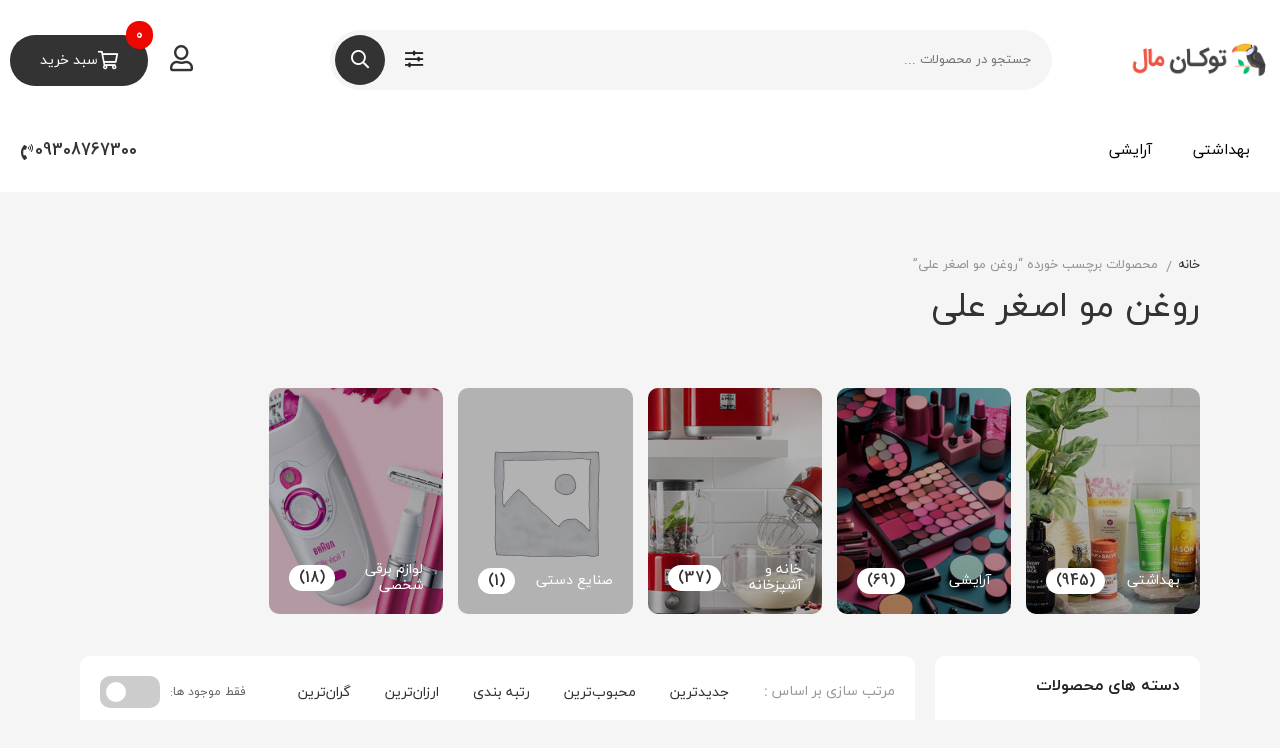

--- FILE ---
content_type: text/html; charset=UTF-8
request_url: https://tookanmall.com/product-tag/%D8%B1%D9%88%D8%BA%D9%86-%D9%85%D9%88-%D8%A7%D8%B5%D8%BA%D8%B1-%D8%B9%D9%84%DB%8C/
body_size: 29907
content:
<!DOCTYPE html>
<html dir="rtl" lang="fa-IR">
<head>
    <meta charset="UTF-8">
    <meta name="viewport" content="width=device-width, initial-scale=1, maximum-scale=5">
    <meta name='robots' content='index, follow, max-image-preview:large, max-snippet:-1, max-video-preview:-1' />
<script type="text/javascript">
/* <![CDATA[ */
window.koko_analytics = {"url":"https:\/\/tookanmall.com\/wp-admin\/admin-ajax.php?action=koko_analytics_collect","site_url":"https:\/\/tookanmall.com","post_id":0,"path":"\/product-tag\/%D8%B1%D9%88%D8%BA%D9%86-%D9%85%D9%88-%D8%A7%D8%B5%D8%BA%D8%B1-%D8%B9%D9%84%DB%8C\/","method":"cookie","use_cookie":true};
/* ]]> */
</script>

	<!-- This site is optimized with the Yoast SEO plugin v22.5 - https://yoast.com/wordpress/plugins/seo/ -->
	<title>بایگانی‌های روغن مو اصغر علی - توکان شاپ</title>
	<link rel="canonical" href="https://tookanmall.com/product-tag/روغن-مو-اصغر-علی/" />
	<meta property="og:locale" content="fa_IR" />
	<meta property="og:type" content="article" />
	<meta property="og:title" content="بایگانی‌های روغن مو اصغر علی - توکان شاپ" />
	<meta property="og:url" content="https://tookanmall.com/product-tag/روغن-مو-اصغر-علی/" />
	<meta property="og:site_name" content="توکان شاپ" />
	<meta name="twitter:card" content="summary_large_image" />
	<script type="application/ld+json" class="yoast-schema-graph">{"@context":"https://schema.org","@graph":[{"@type":"CollectionPage","@id":"https://tookanmall.com/product-tag/%d8%b1%d9%88%d8%ba%d9%86-%d9%85%d9%88-%d8%a7%d8%b5%d8%ba%d8%b1-%d8%b9%d9%84%db%8c/","url":"https://tookanmall.com/product-tag/%d8%b1%d9%88%d8%ba%d9%86-%d9%85%d9%88-%d8%a7%d8%b5%d8%ba%d8%b1-%d8%b9%d9%84%db%8c/","name":"بایگانی‌های روغن مو اصغر علی - توکان شاپ","isPartOf":{"@id":"https://tookanmall.com/#website"},"primaryImageOfPage":{"@id":"https://tookanmall.com/product-tag/%d8%b1%d9%88%d8%ba%d9%86-%d9%85%d9%88-%d8%a7%d8%b5%d8%ba%d8%b1-%d8%b9%d9%84%db%8c/#primaryimage"},"image":{"@id":"https://tookanmall.com/product-tag/%d8%b1%d9%88%d8%ba%d9%86-%d9%85%d9%88-%d8%a7%d8%b5%d8%ba%d8%b1-%d8%b9%d9%84%db%8c/#primaryimage"},"thumbnailUrl":"https://tookanmall.com/wp-content/uploads/2024/06/Asghar-Ali-Otto-De-Rose-555-Hair-Oil.webp","breadcrumb":{"@id":"https://tookanmall.com/product-tag/%d8%b1%d9%88%d8%ba%d9%86-%d9%85%d9%88-%d8%a7%d8%b5%d8%ba%d8%b1-%d8%b9%d9%84%db%8c/#breadcrumb"},"inLanguage":"fa-IR"},{"@type":"ImageObject","inLanguage":"fa-IR","@id":"https://tookanmall.com/product-tag/%d8%b1%d9%88%d8%ba%d9%86-%d9%85%d9%88-%d8%a7%d8%b5%d8%ba%d8%b1-%d8%b9%d9%84%db%8c/#primaryimage","url":"https://tookanmall.com/wp-content/uploads/2024/06/Asghar-Ali-Otto-De-Rose-555-Hair-Oil.webp","contentUrl":"https://tookanmall.com/wp-content/uploads/2024/06/Asghar-Ali-Otto-De-Rose-555-Hair-Oil.webp","width":1000,"height":1000},{"@type":"BreadcrumbList","@id":"https://tookanmall.com/product-tag/%d8%b1%d9%88%d8%ba%d9%86-%d9%85%d9%88-%d8%a7%d8%b5%d8%ba%d8%b1-%d8%b9%d9%84%db%8c/#breadcrumb","itemListElement":[{"@type":"ListItem","position":1,"name":"خانه","item":"https://tookanmall.com/"},{"@type":"ListItem","position":2,"name":"روغن مو اصغر علی"}]},{"@type":"WebSite","@id":"https://tookanmall.com/#website","url":"https://tookanmall.com/","name":"توکان شاپ","description":"","publisher":{"@id":"https://tookanmall.com/#organization"},"potentialAction":[{"@type":"SearchAction","target":{"@type":"EntryPoint","urlTemplate":"https://tookanmall.com/?s={search_term_string}"},"query-input":"required name=search_term_string"}],"inLanguage":"fa-IR"},{"@type":"Organization","@id":"https://tookanmall.com/#organization","name":"توکان شاپ","url":"https://tookanmall.com/","logo":{"@type":"ImageObject","inLanguage":"fa-IR","@id":"https://tookanmall.com/#/schema/logo/image/","url":"https://tookanmall.com/wp-content/uploads/2024/04/Logo-1.png","contentUrl":"https://tookanmall.com/wp-content/uploads/2024/04/Logo-1.png","width":700,"height":200,"caption":"توکان شاپ"},"image":{"@id":"https://tookanmall.com/#/schema/logo/image/"}}]}</script>
	<!-- / Yoast SEO plugin. -->


<link rel='dns-prefetch' href='//www.googletagmanager.com' />
<link rel="alternate" type="application/rss+xml" title="توکان شاپ &raquo; خوراک" href="https://tookanmall.com/feed/" />
<link rel="alternate" type="application/rss+xml" title="توکان شاپ &raquo; خوراک دیدگاه‌ها" href="https://tookanmall.com/comments/feed/" />
<link rel="alternate" type="application/rss+xml" title="خوراک توکان شاپ &raquo; روغن مو اصغر علی برچسب" href="https://tookanmall.com/product-tag/%d8%b1%d9%88%d8%ba%d9%86-%d9%85%d9%88-%d8%a7%d8%b5%d8%ba%d8%b1-%d8%b9%d9%84%db%8c/feed/" />
<style id='wp-img-auto-sizes-contain-inline-css' type='text/css'>
img:is([sizes=auto i],[sizes^="auto," i]){contain-intrinsic-size:3000px 1500px}
/*# sourceURL=wp-img-auto-sizes-contain-inline-css */
</style>
<style id='wp-emoji-styles-inline-css' type='text/css'>

	img.wp-smiley, img.emoji {
		display: inline !important;
		border: none !important;
		box-shadow: none !important;
		height: 1em !important;
		width: 1em !important;
		margin: 0 0.07em !important;
		vertical-align: -0.1em !important;
		background: none !important;
		padding: 0 !important;
	}
/*# sourceURL=wp-emoji-styles-inline-css */
</style>
<link rel='stylesheet' id='wp-block-library-rtl-css' href='https://tookanmall.com/wp-includes/css/dist/block-library/style-rtl.min.css?ver=6.9' type='text/css' media='all' />
<link rel='stylesheet' id='wc-blocks-style-rtl-css' href='https://tookanmall.com/wp-content/plugins/woocommerce/assets/client/blocks/wc-blocks-rtl.css?ver=wc-9.4.4' type='text/css' media='all' />
<style id='global-styles-inline-css' type='text/css'>
:root{--wp--preset--aspect-ratio--square: 1;--wp--preset--aspect-ratio--4-3: 4/3;--wp--preset--aspect-ratio--3-4: 3/4;--wp--preset--aspect-ratio--3-2: 3/2;--wp--preset--aspect-ratio--2-3: 2/3;--wp--preset--aspect-ratio--16-9: 16/9;--wp--preset--aspect-ratio--9-16: 9/16;--wp--preset--color--black: #000000;--wp--preset--color--cyan-bluish-gray: #abb8c3;--wp--preset--color--white: #ffffff;--wp--preset--color--pale-pink: #f78da7;--wp--preset--color--vivid-red: #cf2e2e;--wp--preset--color--luminous-vivid-orange: #ff6900;--wp--preset--color--luminous-vivid-amber: #fcb900;--wp--preset--color--light-green-cyan: #7bdcb5;--wp--preset--color--vivid-green-cyan: #00d084;--wp--preset--color--pale-cyan-blue: #8ed1fc;--wp--preset--color--vivid-cyan-blue: #0693e3;--wp--preset--color--vivid-purple: #9b51e0;--wp--preset--gradient--vivid-cyan-blue-to-vivid-purple: linear-gradient(135deg,rgb(6,147,227) 0%,rgb(155,81,224) 100%);--wp--preset--gradient--light-green-cyan-to-vivid-green-cyan: linear-gradient(135deg,rgb(122,220,180) 0%,rgb(0,208,130) 100%);--wp--preset--gradient--luminous-vivid-amber-to-luminous-vivid-orange: linear-gradient(135deg,rgb(252,185,0) 0%,rgb(255,105,0) 100%);--wp--preset--gradient--luminous-vivid-orange-to-vivid-red: linear-gradient(135deg,rgb(255,105,0) 0%,rgb(207,46,46) 100%);--wp--preset--gradient--very-light-gray-to-cyan-bluish-gray: linear-gradient(135deg,rgb(238,238,238) 0%,rgb(169,184,195) 100%);--wp--preset--gradient--cool-to-warm-spectrum: linear-gradient(135deg,rgb(74,234,220) 0%,rgb(151,120,209) 20%,rgb(207,42,186) 40%,rgb(238,44,130) 60%,rgb(251,105,98) 80%,rgb(254,248,76) 100%);--wp--preset--gradient--blush-light-purple: linear-gradient(135deg,rgb(255,206,236) 0%,rgb(152,150,240) 100%);--wp--preset--gradient--blush-bordeaux: linear-gradient(135deg,rgb(254,205,165) 0%,rgb(254,45,45) 50%,rgb(107,0,62) 100%);--wp--preset--gradient--luminous-dusk: linear-gradient(135deg,rgb(255,203,112) 0%,rgb(199,81,192) 50%,rgb(65,88,208) 100%);--wp--preset--gradient--pale-ocean: linear-gradient(135deg,rgb(255,245,203) 0%,rgb(182,227,212) 50%,rgb(51,167,181) 100%);--wp--preset--gradient--electric-grass: linear-gradient(135deg,rgb(202,248,128) 0%,rgb(113,206,126) 100%);--wp--preset--gradient--midnight: linear-gradient(135deg,rgb(2,3,129) 0%,rgb(40,116,252) 100%);--wp--preset--font-size--small: 13px;--wp--preset--font-size--medium: 20px;--wp--preset--font-size--large: 36px;--wp--preset--font-size--x-large: 42px;--wp--preset--font-family--inter: "Inter", sans-serif;--wp--preset--font-family--cardo: Cardo;--wp--preset--spacing--20: 0.44rem;--wp--preset--spacing--30: 0.67rem;--wp--preset--spacing--40: 1rem;--wp--preset--spacing--50: 1.5rem;--wp--preset--spacing--60: 2.25rem;--wp--preset--spacing--70: 3.38rem;--wp--preset--spacing--80: 5.06rem;--wp--preset--shadow--natural: 6px 6px 9px rgba(0, 0, 0, 0.2);--wp--preset--shadow--deep: 12px 12px 50px rgba(0, 0, 0, 0.4);--wp--preset--shadow--sharp: 6px 6px 0px rgba(0, 0, 0, 0.2);--wp--preset--shadow--outlined: 6px 6px 0px -3px rgb(255, 255, 255), 6px 6px rgb(0, 0, 0);--wp--preset--shadow--crisp: 6px 6px 0px rgb(0, 0, 0);}:where(.is-layout-flex){gap: 0.5em;}:where(.is-layout-grid){gap: 0.5em;}body .is-layout-flex{display: flex;}.is-layout-flex{flex-wrap: wrap;align-items: center;}.is-layout-flex > :is(*, div){margin: 0;}body .is-layout-grid{display: grid;}.is-layout-grid > :is(*, div){margin: 0;}:where(.wp-block-columns.is-layout-flex){gap: 2em;}:where(.wp-block-columns.is-layout-grid){gap: 2em;}:where(.wp-block-post-template.is-layout-flex){gap: 1.25em;}:where(.wp-block-post-template.is-layout-grid){gap: 1.25em;}.has-black-color{color: var(--wp--preset--color--black) !important;}.has-cyan-bluish-gray-color{color: var(--wp--preset--color--cyan-bluish-gray) !important;}.has-white-color{color: var(--wp--preset--color--white) !important;}.has-pale-pink-color{color: var(--wp--preset--color--pale-pink) !important;}.has-vivid-red-color{color: var(--wp--preset--color--vivid-red) !important;}.has-luminous-vivid-orange-color{color: var(--wp--preset--color--luminous-vivid-orange) !important;}.has-luminous-vivid-amber-color{color: var(--wp--preset--color--luminous-vivid-amber) !important;}.has-light-green-cyan-color{color: var(--wp--preset--color--light-green-cyan) !important;}.has-vivid-green-cyan-color{color: var(--wp--preset--color--vivid-green-cyan) !important;}.has-pale-cyan-blue-color{color: var(--wp--preset--color--pale-cyan-blue) !important;}.has-vivid-cyan-blue-color{color: var(--wp--preset--color--vivid-cyan-blue) !important;}.has-vivid-purple-color{color: var(--wp--preset--color--vivid-purple) !important;}.has-black-background-color{background-color: var(--wp--preset--color--black) !important;}.has-cyan-bluish-gray-background-color{background-color: var(--wp--preset--color--cyan-bluish-gray) !important;}.has-white-background-color{background-color: var(--wp--preset--color--white) !important;}.has-pale-pink-background-color{background-color: var(--wp--preset--color--pale-pink) !important;}.has-vivid-red-background-color{background-color: var(--wp--preset--color--vivid-red) !important;}.has-luminous-vivid-orange-background-color{background-color: var(--wp--preset--color--luminous-vivid-orange) !important;}.has-luminous-vivid-amber-background-color{background-color: var(--wp--preset--color--luminous-vivid-amber) !important;}.has-light-green-cyan-background-color{background-color: var(--wp--preset--color--light-green-cyan) !important;}.has-vivid-green-cyan-background-color{background-color: var(--wp--preset--color--vivid-green-cyan) !important;}.has-pale-cyan-blue-background-color{background-color: var(--wp--preset--color--pale-cyan-blue) !important;}.has-vivid-cyan-blue-background-color{background-color: var(--wp--preset--color--vivid-cyan-blue) !important;}.has-vivid-purple-background-color{background-color: var(--wp--preset--color--vivid-purple) !important;}.has-black-border-color{border-color: var(--wp--preset--color--black) !important;}.has-cyan-bluish-gray-border-color{border-color: var(--wp--preset--color--cyan-bluish-gray) !important;}.has-white-border-color{border-color: var(--wp--preset--color--white) !important;}.has-pale-pink-border-color{border-color: var(--wp--preset--color--pale-pink) !important;}.has-vivid-red-border-color{border-color: var(--wp--preset--color--vivid-red) !important;}.has-luminous-vivid-orange-border-color{border-color: var(--wp--preset--color--luminous-vivid-orange) !important;}.has-luminous-vivid-amber-border-color{border-color: var(--wp--preset--color--luminous-vivid-amber) !important;}.has-light-green-cyan-border-color{border-color: var(--wp--preset--color--light-green-cyan) !important;}.has-vivid-green-cyan-border-color{border-color: var(--wp--preset--color--vivid-green-cyan) !important;}.has-pale-cyan-blue-border-color{border-color: var(--wp--preset--color--pale-cyan-blue) !important;}.has-vivid-cyan-blue-border-color{border-color: var(--wp--preset--color--vivid-cyan-blue) !important;}.has-vivid-purple-border-color{border-color: var(--wp--preset--color--vivid-purple) !important;}.has-vivid-cyan-blue-to-vivid-purple-gradient-background{background: var(--wp--preset--gradient--vivid-cyan-blue-to-vivid-purple) !important;}.has-light-green-cyan-to-vivid-green-cyan-gradient-background{background: var(--wp--preset--gradient--light-green-cyan-to-vivid-green-cyan) !important;}.has-luminous-vivid-amber-to-luminous-vivid-orange-gradient-background{background: var(--wp--preset--gradient--luminous-vivid-amber-to-luminous-vivid-orange) !important;}.has-luminous-vivid-orange-to-vivid-red-gradient-background{background: var(--wp--preset--gradient--luminous-vivid-orange-to-vivid-red) !important;}.has-very-light-gray-to-cyan-bluish-gray-gradient-background{background: var(--wp--preset--gradient--very-light-gray-to-cyan-bluish-gray) !important;}.has-cool-to-warm-spectrum-gradient-background{background: var(--wp--preset--gradient--cool-to-warm-spectrum) !important;}.has-blush-light-purple-gradient-background{background: var(--wp--preset--gradient--blush-light-purple) !important;}.has-blush-bordeaux-gradient-background{background: var(--wp--preset--gradient--blush-bordeaux) !important;}.has-luminous-dusk-gradient-background{background: var(--wp--preset--gradient--luminous-dusk) !important;}.has-pale-ocean-gradient-background{background: var(--wp--preset--gradient--pale-ocean) !important;}.has-electric-grass-gradient-background{background: var(--wp--preset--gradient--electric-grass) !important;}.has-midnight-gradient-background{background: var(--wp--preset--gradient--midnight) !important;}.has-small-font-size{font-size: var(--wp--preset--font-size--small) !important;}.has-medium-font-size{font-size: var(--wp--preset--font-size--medium) !important;}.has-large-font-size{font-size: var(--wp--preset--font-size--large) !important;}.has-x-large-font-size{font-size: var(--wp--preset--font-size--x-large) !important;}
/*# sourceURL=global-styles-inline-css */
</style>

<style id='classic-theme-styles-inline-css' type='text/css'>
/*! This file is auto-generated */
.wp-block-button__link{color:#fff;background-color:#32373c;border-radius:9999px;box-shadow:none;text-decoration:none;padding:calc(.667em + 2px) calc(1.333em + 2px);font-size:1.125em}.wp-block-file__button{background:#32373c;color:#fff;text-decoration:none}
/*# sourceURL=/wp-includes/css/classic-themes.min.css */
</style>
<link rel='stylesheet' id='hippoo-ticket-style-css' href='https://tookanmall.com/wp-content/plugins/hippoo-ticket/assets/css/style.css?ver=1.0.7' type='text/css' media='all' />
<style id='woocommerce-inline-inline-css' type='text/css'>
.woocommerce form .form-row .required { visibility: visible; }
/*# sourceURL=woocommerce-inline-inline-css */
</style>
<link rel='stylesheet' id='negarshop-fontawesome-css' href='https://tookanmall.com/wp-content/themes/negarshop/statics/fonts/fontawesome/fa-all.min.css?ver=9.5.1-d1' type='text/css' media='all' />
<link rel='stylesheet' id='negarshop-iranyekan-css' href='https://tookanmall.com/wp-content/themes/negarshop/statics/fonts/iranyekan/style.css?ver=9.5.1-d1' type='text/css' media='all' />
<link rel='stylesheet' id='negarshop-iransans-css' href='https://tookanmall.com/wp-content/themes/negarshop/statics/fonts/iransans/iransans.css?ver=9.5.1-d1' type='text/css' media='all' />
<link rel='stylesheet' id='negarshop-bootstrap-css' href='https://tookanmall.com/wp-content/themes/negarshop/statics/css/bootstrap.min.css?ver=9.5.1-d1' type='text/css' media='all' />
<link rel='stylesheet' id='negarshop-nouislider-css' href='https://tookanmall.com/wp-content/themes/negarshop/statics/css/nouislider.min.css?ver=9.5.1-d1' type='text/css' media='all' />
<link rel='stylesheet' id='negarshop-owl-css' href='https://tookanmall.com/wp-content/themes/negarshop/statics/css/owl.carousel.min.css?ver=9.5.1-d1' type='text/css' media='all' />
<link rel='stylesheet' id='negarshop-owltheme-css' href='https://tookanmall.com/wp-content/themes/negarshop/statics/css/owl.theme.default.min.css?ver=9.5.1-d1' type='text/css' media='all' />
<link rel='stylesheet' id='negarshop-lightbox-css' href='https://tookanmall.com/wp-content/themes/negarshop/statics/css/lightgallery.min.css?ver=9.5.1-d1' type='text/css' media='all' />
<link rel='stylesheet' id='negarshop-select2-css' href='https://tookanmall.com/wp-content/themes/negarshop/statics/css/select2.css?ver=9.5.1-d1' type='text/css' media='all' />
<link rel='stylesheet' id='negarshop-compare-css' href='https://tookanmall.com/wp-content/themes/negarshop/statics/css/compare-rtl.css?ver=9.5.1-d1' type='text/css' media='all' />
<link rel='stylesheet' id='negarshop-magnify-css' href='https://tookanmall.com/wp-content/themes/negarshop/statics/css/magnify.css?ver=9.5.1-d1' type='text/css' media='all' />
<link rel='stylesheet' id='negarshop-style-css' href='https://tookanmall.com/wp-content/themes/negarshop/statics/css/core.css?ver=9.5.1-d1' type='text/css' media='all' />
<link rel='stylesheet' id='negarshop-main-css' href='https://tookanmall.com/wp-content/themes/negarshop/style.css?ver=6.9' type='text/css' media='all' />
<link rel='stylesheet' id='font-awesome-css' href='https://tookanmall.com/wp-content/plugins/elementor/assets/lib/font-awesome/css/font-awesome.min.css?ver=4.7.0' type='text/css' media='all' />
<style id='font-awesome-inline-css' type='text/css'>
[data-font="FontAwesome"]:before {font-family: 'FontAwesome' !important;content: attr(data-icon) !important;speak: none !important;font-weight: normal !important;font-variant: normal !important;text-transform: none !important;line-height: 1 !important;font-style: normal !important;-webkit-font-smoothing: antialiased !important;-moz-osx-font-smoothing: grayscale !important;}
/*# sourceURL=font-awesome-inline-css */
</style>
<link rel='stylesheet' id='elementor-frontend-css' href='https://tookanmall.com/wp-content/plugins/elementor/assets/css/frontend-lite-rtl.min.css?ver=3.20.3' type='text/css' media='all' />
<link rel='stylesheet' id='swiper-css' href='https://tookanmall.com/wp-content/plugins/elementor/assets/lib/swiper/v8/css/swiper.min.css?ver=8.4.5' type='text/css' media='all' />
<link rel='stylesheet' id='elementor-post-3588-css' href='https://tookanmall.com/wp-content/uploads/elementor/css/post-3588.css?ver=1712528003' type='text/css' media='all' />
<link rel='stylesheet' id='elementor-pro-css' href='https://tookanmall.com/wp-content/plugins/elementor-pro/assets/css/frontend-lite-rtl.min.css?ver=3.15.1' type='text/css' media='all' />
<link rel='stylesheet' id='elementor-global-css' href='https://tookanmall.com/wp-content/uploads/elementor/css/global.css?ver=1712528004' type='text/css' media='all' />
<link rel='stylesheet' id='elementor-post-3031-css' href='https://tookanmall.com/wp-content/uploads/elementor/css/post-3031.css?ver=1760895231' type='text/css' media='all' />
<link rel='stylesheet' id='elementor-post-3032-css' href='https://tookanmall.com/wp-content/uploads/elementor/css/post-3032.css?ver=1760895049' type='text/css' media='all' />
<link rel='stylesheet' id='elementor-post-2188-css' href='https://tookanmall.com/wp-content/uploads/elementor/css/post-2188.css?ver=1714922965' type='text/css' media='all' />
<script type="text/template" id="tmpl-variation-template">
    <div class="woocommerce-variation-description">{{{ data.variation.variation_description }}}</div>
	<div class="woocommerce-variation-price">{{{ data.variation.price_html }}}</div>
	<div class="woocommerce-variation-availability">{{{ data.variation.availability_html }}}</div>
</script>
<script type="text/template" id="tmpl-unavailable-variation-template">
	<p>با عرض پوزش، این کالا در دسترس نیست. لطفاً ترکیب دیگری را انتخاب کنید.</p>
</script>
<script type="text/javascript" src="https://tookanmall.com/wp-includes/js/jquery/jquery.min.js?ver=3.7.1" id="jquery-core-js"></script>
<script type="text/javascript" id="print-invoices-packing-slip-labels-for-woocommerce_public-js-extra">
/* <![CDATA[ */
var wf_pklist_params_public = {"msgs":{"invoice_number_prompt_free_order":"\u062f\u0631 \u062c\u0631\u06cc\u0627\u0646 \u0628\u0627\u0634\u06cc\u062f \u06a9\u0647 \u0627\u06cc\u062c\u0627\u062f \u0641\u0627\u06a9\u062a\u0648\u0631 \u0628\u0631\u0627\u06cc \u0633\u0641\u0627\u0631\u0634\u0627\u062a \u0631\u0627\u06cc\u06af\u0627\u0646 \u062f\u0631 \u0628\u062e\u0634 \u062a\u0646\u0638\u06cc\u0645\u0627\u062a \u0641\u0627\u06a9\u062a\u0648\u0631 \u003E \u067e\u06cc\u0634\u0631\u0641\u062a\u0647 \u063a\u06cc\u0631\u0641\u0639\u0627\u0644 \u06af\u0631\u062f\u06cc\u062f\u0647 \u0627\u0633\u062a \u0627\u0645\u0627 \u0634\u0645\u0627 \u0642\u0635\u062f \u062f\u0627\u0631\u06cc\u062f \u0641\u0627\u06a9\u062a\u0648\u0631\u06cc \u0631\u0627 \u0628\u0631\u0627\u06cc \u0627\u06cc\u0646 \u0633\u0641\u0627\u0631\u0634 \u0631\u0627\u06cc\u06af\u0627\u0646 \u0627\u06cc\u062c\u0627\u062f \u0646\u0645\u0627\u06cc\u06cc\u062f\u060c \u0622\u06cc\u0627 \u0627\u0646\u062c\u0627\u0645 \u0634\u0648\u062f\u061f","creditnote_number_prompt":"\u0628\u0647 \u0646\u0638\u0631 \u0645\u06cc \u0631\u0633\u062f \u06a9\u0647 \u0628\u0627\u0632\u067e\u0631\u062f\u0627\u062e\u062a \u062f\u0631 \u0627\u06cc\u0646 \u0633\u0641\u0627\u0631\u0634 \u0647\u0646\u0648\u0632 \u0634\u0645\u0627\u0631\u0647 \u0627\u0639\u062a\u0628\u0627\u0631\u06cc \u0646\u062f\u0627\u0631\u062f. \u0622\u06cc\u0627 \u0645\u06cc \u062e\u0648\u0627\u0647\u06cc\u062f \u0628\u0647 \u0635\u0648\u0631\u062a \u062f\u0633\u062a\u06cc \u06cc\u06a9\u06cc \u0631\u0627 \u0627\u06cc\u062c\u0627\u062f \u06a9\u0646\u06cc\u062f\u061f","invoice_number_prompt_no_from_addr":"\u0644\u0637\u0641\u0627 \u0642\u0633\u0645\u062a \"\u0627\u0632 \u0622\u062f\u0631\u0633\" \u0631\u0627 \u062f\u0631 \u062a\u0646\u0638\u06cc\u0645\u0627\u062a \u0639\u0645\u0648\u0645\u06cc \u0627\u0641\u0632\u0648\u0646\u0647 \u062a\u06a9\u0645\u06cc\u0644 \u0646\u0645\u0627\u06cc\u06cc\u062f.","invoice_title_prompt":"\u0641\u0627\u06a9\u062a\u0648\u0631","invoice_number_prompt":"\u0634\u0645\u0627\u0631\u0647 \u0647\u0646\u0648\u0632 \u0627\u06cc\u062c\u0627\u062f \u0646\u0634\u062f\u0647 \u0627\u0633\u062a\u060c \u0622\u06cc\u0627 \u0645\u06cc\u200c\u062e\u0648\u0627\u0647\u06cc\u062f \u06a9\u0647 \u0628\u0635\u0648\u0631\u062a \u062f\u0633\u062a\u06cc \u0627\u06cc\u062c\u0627\u062f \u0646\u0645\u0627\u06cc\u06cc\u062f\u061f","pop_dont_show_again":false}};
//# sourceURL=print-invoices-packing-slip-labels-for-woocommerce_public-js-extra
/* ]]> */
</script>
<script type="text/javascript" src="https://tookanmall.com/wp-content/plugins/print-invoices-packing-slip-labels-for-woocommerce/public/js/wf-woocommerce-packing-list-public.js?ver=4.5.0" id="print-invoices-packing-slip-labels-for-woocommerce_public-js"></script>
<script type="text/javascript" src="https://tookanmall.com/wp-content/plugins/woocommerce/assets/js/jquery-blockui/jquery.blockUI.min.js?ver=2.7.0-wc.9.4.4" id="jquery-blockui-js" data-wp-strategy="defer"></script>
<script type="text/javascript" id="wc-add-to-cart-js-extra">
/* <![CDATA[ */
var wc_add_to_cart_params = {"ajax_url":"/wp-admin/admin-ajax.php","wc_ajax_url":"/?wc-ajax=%%endpoint%%","i18n_view_cart":"\u0645\u0634\u0627\u0647\u062f\u0647 \u0633\u0628\u062f \u062e\u0631\u06cc\u062f","cart_url":"https://tookanmall.com/cart/","is_cart":"","cart_redirect_after_add":"no"};
//# sourceURL=wc-add-to-cart-js-extra
/* ]]> */
</script>
<script type="text/javascript" src="https://tookanmall.com/wp-content/plugins/woocommerce/assets/js/frontend/add-to-cart.min.js?ver=9.4.4" id="wc-add-to-cart-js" defer="defer" data-wp-strategy="defer"></script>
<script type="text/javascript" src="https://tookanmall.com/wp-content/plugins/woocommerce/assets/js/js-cookie/js.cookie.min.js?ver=2.1.4-wc.9.4.4" id="js-cookie-js" defer="defer" data-wp-strategy="defer"></script>
<script type="text/javascript" id="woocommerce-js-extra">
/* <![CDATA[ */
var woocommerce_params = {"ajax_url":"/wp-admin/admin-ajax.php","wc_ajax_url":"/?wc-ajax=%%endpoint%%"};
//# sourceURL=woocommerce-js-extra
/* ]]> */
</script>
<script type="text/javascript" src="https://tookanmall.com/wp-content/plugins/woocommerce/assets/js/frontend/woocommerce.min.js?ver=9.4.4" id="woocommerce-js" defer="defer" data-wp-strategy="defer"></script>
<script type="text/javascript" src="https://tookanmall.com/wp-content/themes/negarshop/statics/js/elementor_fixes.js?ver=9.5.1-d1" id="script-ns_elementor_fixes-js"></script>
<script type="text/javascript" src="https://tookanmall.com/wp-includes/js/underscore.min.js?ver=1.13.7" id="underscore-js"></script>
<script type="text/javascript" id="wp-util-js-extra">
/* <![CDATA[ */
var _wpUtilSettings = {"ajax":{"url":"/wp-admin/admin-ajax.php"}};
//# sourceURL=wp-util-js-extra
/* ]]> */
</script>
<script type="text/javascript" src="https://tookanmall.com/wp-includes/js/wp-util.min.js?ver=6.9" id="wp-util-js"></script>
<script type="text/javascript" id="wc-cart-fragments-js-extra">
/* <![CDATA[ */
var wc_cart_fragments_params = {"ajax_url":"/wp-admin/admin-ajax.php","wc_ajax_url":"/?wc-ajax=%%endpoint%%","cart_hash_key":"wc_cart_hash_dcd9ff4cb60df5c5c1fe717483727fe7","fragment_name":"wc_fragments_dcd9ff4cb60df5c5c1fe717483727fe7","request_timeout":"5000"};
//# sourceURL=wc-cart-fragments-js-extra
/* ]]> */
</script>
<script type="text/javascript" src="https://tookanmall.com/wp-content/plugins/woocommerce/assets/js/frontend/cart-fragments.min.js?ver=9.4.4" id="wc-cart-fragments-js" defer="defer" data-wp-strategy="defer"></script>
<link rel="https://api.w.org/" href="https://tookanmall.com/wp-json/" /><link rel="alternate" title="JSON" type="application/json" href="https://tookanmall.com/wp-json/wp/v2/product_tag/9260" /><link rel="EditURI" type="application/rsd+xml" title="RSD" href="https://tookanmall.com/xmlrpc.php?rsd" />
<meta name="generator" content="WordPress 6.9" />
<meta name="generator" content="WooCommerce 9.4.4" />
<meta name="generator" content="Site Kit by Google 1.163.0" /><meta name="theme-color" content="#0079ff"/><style>body{background-color: #f5f5f5;}.woocommerce-tabs.wc-tabs-wrapper ul.wc-tabs.wc-tabs-style-4 li::before, .woocommerce-tabs.wc-tabs-wrapper ul.wc-tabs.wc-tabs-style-4 li::after,.woocommerce-tabs.wc-tabs-wrapper ul.wc-tabs.wc-tabs-style-4 a::before, .woocommerce-tabs.wc-tabs-wrapper ul.wc-tabs.wc-tabs-style-4 a::after{background-color: #f5f5f5;}html, body, .flip-clock-a *, .tooltip, #orders_statistics_chart_container, #orders_statistics_chart_container *{font-family: IRANYekan, IRANSans_Fa, sans-serif;}.content-widget article.item figure, article.product figure.thumb, .product-card figure{background-image: url(https://tookanmall.com/wp-content/themes/negarshop/statics/images/product-placeholder.png);}.entry-content .h1,.entry-content h1 { font-size:2.5rem}.entry-content .h2,.entry-content h2 { font-size:2rem}.entry-content .h3,.entry-content h3 { font-size:1.75rem}.entry-content .h4,.entry-content h4 { font-size:1.5rem}.entry-content .h5,.entry-content h5 { font-size:1.25rem}.entry-content .h6,.entry-content h6 { font-size:1rem}/* ------------------------- Normal ------------------------- */.products-archive-header .products-archive-tabs-wrapper .products-archive-tabs--underline li button.active {color: #0079ff;box-shadow: #0079ff 0 3px 0 0;}.product-category--minimal:hover .woocommerce-loop-category__title, .products-archive-header .products-archive-tabs-wrapper .products-archive-tabs--underline li button:hover, .product-single-responsive-bar .product-price .price-inner .woocommerce-Price-amount, .site-bottom-bar--fit #responsive-footer-bar ul li.active-item a,.header-cart-basket.style-5 .cart-basket-box >.title, .product-single-style-3 .product-shipping-time i,.product-single-style-3 .product-shipping-time .shiping-title b,.inline-sale-timer-box *,.content-widget.slider-2.style-2 .product-info .feature-daels-price .sale-price, .ns-add-to-cart-inner .price-update, article.product div.title a:hover, .woocommerce-account:not(.logged-in) article.post-item .negarshop-userlogin .nav-pills .nav-item .active, .woocommerce-account:not(.logged-in) article.post-item .negarshop-userlogin .woocommerce-LostPassword a, .ns-checkbox input[type="radio"]:checked + label::before, section.blog-home article.post-item.post .content a, a:hover, .header-account .account-box:hover .title, .header-main-nav .header-main-menu > ul > li.loaded:hover>a, section.widget ul li a:hover, .content-widget.slider-2.style-2 .product-info .footer-sec .finished, .content-widget.slider-2.style-2 .product-info .static-title span, .product-card .info > .price span span, .product-card .info > .price span.amount, section.blog-home article.post-item .title .title-tag:hover, .woocommerce nav.woocommerce-MyAccount-navigation ul li.is-active a, .woocommerce-tabs.wc-tabs-wrapper ul.wc-tabs li.active a, .woocommerce.single-product .sale-timer .right .title span, .offer-moments .owl-item .price ins, .offer-moments .owl-item .price span.amount, .page-template-amazing-offer article.product .price ins, .ns-checkbox input[type="checkbox"]:checked+label::before, .content-widget.products-carousel.tabs ul.tabs li.active a, .product .product-sales-count i, .cb-comment-tabs .cb-tabs .active, .woocommerce nav.woocommerce-MyAccount-navigation ul li.is-active a{color: #0079ff;}.woocommerce-pagination .comments-pagination a:hover, .woocommerce-pagination li a:hover, .products-archive-header .products-archive-tabs-wrapper .products-archive-tabs--classic li button.active, .site-bottom-bar--minimal #responsive-footer-bar ul li.active-item a, .quantity.custom-num span:hover, .product-card--side-actions .actions ul .add-to-cart a, .product-card--side-actions .actions ul .add-to-cart button, .product-card--bold-actions .actions ul .add-to-cart a, .product-card--bold-actions .actions ul .add-to-cart button, .category-card:hover, .woocommerce-widget-layered-nav-list .woocommerce-widget-layered-nav-list__item.chosen a:before, .header-cart-basket.style-5 .cart-basket-box > .icon, .woocommerce-tabs.wc-tabs-wrapper ul.wc-tabs.wc-tabs-style-5 li a::after, .cart-header-steps .step-item .icon, .product-add-to-cart-sticky .add-product, .negarshop-countdown:not(.no-style) .countdown-section:last-of-type::before, .select_option.select_option_colorpicker.selected,.select_option.select_option_label.selected, .header-search.style-5.darken-color-mode .search-box .action-btns .action-btn.search-submit:hover, .content-widget.slider.product-archive .wg-title, .lg-actions .lg-next:hover, .lg-actions .lg-prev:hover,.lg-outer .lg-toogle-thumb:hover, .lg-outer.lg-dropdown-active #lg-share,.lg-toolbar .lg-icon:hover, .lg-progress-bar .lg-progress, .dokan-progress>.dokan-progress-bar, #negarshop-to-top>span, .header-search .search-box .action-btns .action-btn.search-submit::after, .select2-container--default .select2-results__option--highlighted[aria-selected], .header-account .account-box:hover .icon, .header-main-nav .header-main-menu > ul > li.loaded:hover>a::after, .btn-negar, .content-widget.slider-2.style-2 .carousel-indicators li.active, .btn-primary, .btn-primary:hover, .btn-primary:not(:disabled):not(.disabled).active, .btn-primary:not(:disabled):not(.disabled):active, .show > .btn-primary.dropdown-toggle, .btn-primary.disabled, .btn-primary:disabled , .navigation.pagination .nav-links a:hover, .woocommerce-message a:active, .woocommerce .onsale, header.section-header a.archive, .woocommerce.single-product .sale-timer .left .discount span, .woocommerce-pagination ul li a:hover , .ui-slider .ui-slider-range, .switch input:checked + .slider, .woocommerce .quantity.custom-num span:hover, .content-widget.slider-2.style-2 .carousel-inner .carousel-item .discount-percent, .sidebar .woocommerce-product-search button, .product-single-ribbons .ribbons>div>span, .content-widget.products-carousel.tabs ul.tabs li a::after, .cb-nouislider .noUi-connect, .comment-users-reviews .progress .progress-bar, .cb-comment-tabs .cb-tabs a::after, .ns-table tbody td.actions a.dislike_product:hover, .ns-store-header .nav-pills .nav-item a.active, .ns-store-avatar header.store-avatar-header{background-color: #0079ff;}.content-widget.slider.product-archive .wg-title, .lg-outer .lg-thumb-item.active, .lg-outer .lg-thumb-item:hover,.btn-primary, .btn-primary:hover, .btn-primary:not(:disabled):not(.disabled).active, .btn-primary:not(:disabled):not(.disabled):active, .show > .btn-primary.dropdown-toggle, .btn-primary.disabled, .btn-primary:disabled, .ui-slider span, .ns-store-avatar header.store-avatar-header .avatar{border-color: #0079ff;}.spinner, nav#main-menu li.loading>a::after{border-top-color: #0079ff;}.content-widget.slider-2.style-2 .carousel-indicators li::before{border-right-color: #0079ff;}.product-card .card-footer .card-price span span, .product-card .card-footer .card-price span.amount, .woocommerce-page.woocommerce-cart table.shop_table tr.cart_item td.product-price .woocommerce-Price-amount, .content-widget.slider.product-archive .slide-details .prd-price, .woocommerce-variation-price, .woocommerce p.price > span, .woocommerce p.price ins,.table-cell .woocommerce-Price-amount,#order_review span.amount{color: #000000;}.header-cart-basket.style-5 .cart-basket-box .count{box-shadow: #0079ff 0 3px 6px;}.products-carousel .tabs li.active a {border-bottom-color: #0079ff;}.product-category--minimal:hover > a {box-shadow: #0079ff 0 0 0 2px inset;}/* ------------------------- Importants ------------------------- */.header-cart-basket.style-5 .cart-basket-box .count, .woocommerce .product .product_meta > span a:hover, .woocommerce .product .product_meta > span span:hover, .product-section .sale-timer-box, .dokan-dashboard .dokan-dash-sidebar ul.dokan-dashboard-menu li.active>a{color: #0079ff !important;}.dokan-btn-theme, .wooscp-area .wooscp-inner .wooscp-bar .wooscp-bar-btn{background-color: #0079ff !important;}.woocommerce .product .product_meta > span a:hover, .woocommerce .product .product_meta > span span:hover, .dokan-btn-theme{border-color: #0079ff !important;}.cls-3{fill: #0079ff;}.negarshop-countdown .countdown-section:last-of-type{background: rgba(0,121,255,0.2);color: #0079ff;}/* ------------------------- Customs ------------------------- */.woo-variation-swatches-stylesheet-enabled .variable-items-wrapper .variable-item:not(.radio-variable-item).selected, .woo-variation-swatches-stylesheet-enabled .variable-items-wrapper .variable-item:not(.radio-variable-item).selected:hover {box-shadow: 0 0 0 2px #0079ff !important;}.content-widget.products-carousel.tabs.tabs-count-1.style-2 ul.tabs::after, .woocommerce-tabs.wc-tabs-wrapper ul.wc-tabs-style-2 li.active i::after, .woocommerce-tabs.wc-tabs-wrapper ul.wc-tabs-style-2 li.active i, .dokan-dashboard .dokan-dash-sidebar ul.dokan-dashboard-menu li.active>a, .woocommerce nav.woocommerce-MyAccount-navigation ul li.is-active a{background-color: rgba(0,121,255,0.1) !important;}.woocommerce-tabs.wc-tabs-wrapper ul.wc-tabs.wc-tabs-style-3 li.active{box-shadow: #0079ff 0 -3px 0 inset;}/*-------------basket----------------*/.header-cart-basket .cart-basket-box{background-color: #ffffff;color: #000000;} .header-cart-basket .cart-basket-box .count{background-color: #ed0700;color: #ffffff;}.header-cart-basket > .widget.widget_shopping_cart ul li a.remove:hover{background-color: #0079ff;}.header-cart-basket > .widget.widget_shopping_cart p.total{color: #0079ff;background-color: rgba(0,121,255,0.1);}.header-cart-basket > .widget.widget_shopping_cart .buttons .button:hover{color: #0079ff;}.header-cart-basket > .widget.widget_shopping_cart .buttons a.checkout:hover{background-color: #0079ff;}.product-category > a, .product-archive-filters--popup .shop-archive-sidebar, .products-archive-header .products-archive-tabs-wrapper .products-archive-tabs--classic li button.active, .custom-background--gray, .products-archive-active-filters ul li a, .owl-carousel.wc-product-carousel .owl-item .view-3d-slide, .product-single-actions:not(.mini-product-single-actions), .site-bottom-bar #responsive-categories-page .terms-list li a, .product-card .thumbnail, .quantity.custom-num span, .products-carousel .carousel-content .loading, .header-cart-basket > .widget.widget_shopping_cart ul li img.wp-post-image, .header-cart-basket > .widget.widget_shopping_cart ul li a.remove, .product-card--side-actions .actions ul .add-to-cart a, .product-card--side-actions .actions ul .add-to-cart button, .product-card .header-actions ul, .header-cart-basket .cart-basket-box, .product-card--bold-actions .actions ul .add-to-cart a, .product-card--bold-actions .actions ul .add-to-cart button, .header-search .search-box .search-form-fields, .category-card, .woocommerce .woocommerce-product-details__short-description button#product-short-desc-toggle .outer, #responsive-contents .header-cart-basket .widget.widget_shopping_cart p.total,.wc-product-carousel .owl-item img.product-gallery-img, .dokan-store-products-filter-area .orderby-search, .woocommerce nav.woocommerce-MyAccount-navigation ul li:not(.res-toggle-menu) a,.product-single-style-3 .product-section, .product-single-style-3 .select_option.select_option_colorpicker.selected, .product-single-style-3 .select_option.select_option_label.selected, .woocommerce .product .product-single-style-3 .product_meta > span i, .product-single-style-3 .product-shipping-time,.product-single-style-3 .wc-product-carousel,.woocommerce-tabs.wc-tabs-wrapper ul.wc-tabs.wc-tabs-style-3, .product-section.product-additional-items .additional-factor, .product-single-ribbons .ribbons > div > span, #comment-attachments, .comment-attachments li, .question-pagination .page-numbers, .negarshop-card, .leaflet-bar, .woocommerce-checkout .leaflet-container, .cart-header-steps .step-item .icon, .order-delivery-times li label, article.product figure.thumb, .negarshop-countdown .countdown-section:last-of-type::before, .negarshop-countdown .countdown-section, #negarshopAlertBox, #negarshopAlertBox #closeBtn, .product-alerts .alert-item, .select_option, .select_option *, .product-single-actions, .cb-chips ul.chip-items li, .select2-container--default .select2-selection--single, .header-search.style-5.darken-color-mode .search-box .action-btns .action-btn.search-submit, ul.dokan-account-migration-lists li, .product-summary-left, .header-main-menu.vertical-menu ul.main-menu > li:hover, .product-card, .product-card figure, .img-banner-wg, .btn, .form-control, .form-control-sm, .input-group-sm > .form-control, .input-group-sm > .input-group-append > .btn, .input-group-sm > .input-group-append > .input-group-text, .input-group-sm > .input-group-prepend > .btn, .input-group-sm > .input-group-prepend > .input-group-text,#negarshop-to-top > span i,section.widget:not(.widget_media_image), .dokan-widget-area aside.widget:not(.widget_media_image),.woocommerce.single-product div.product > .product-section, nav.woocommerce-breadcrumb, .woocommerce.single-product div.product .woocommerce-tabs.wc-tabs-wrapper .woocommerce-Tabs-panel, .dokan-other-vendor-camparison,.woocommerce .title-bg,.product-single-actions li>*,.woocommerce .quantity.custom-num input.input-text,.woocommerce .quantity.custom-num span,.table-gray,.comment-form-header .comment-notes,.cb-nouislider .noUi-connects,input[type="submit"]:not(.browser-default), input[type="button"]:not(.browser-default), input[type="reset"]:not(.browser-default), .btn, .dokan-btn,article.product,.colored-dots .dot-item,.woocommerce.single-product div.product .product-section.single-style-2-gallery .owl-carousel.wc-product-carousel .owl-item .car-dtag,.owl-carousel.wc-product-carousel .owl-nav button,.owl-carousel.wc-product-carousel-thumbs .owl-item,.account-box .account-links,.account-box .account-links > li a,.header-main-nav .header-main-menu li > ul,.is-mega-menu-con.is-product-mega-menu .tabs a.item-hover,figure.optimized-1-1,.is-mega-menu-con.is-product-mega-menu .owl-carousel .owl-nav button,.content-widget.slider.product-archive figure.thumb,.content-widget.slider .carousel .carousel-indicators li,ul li.wc-layered-nav-rating a,.switch .slider,.switch .slider::before,.woocommerce-products-header,.price_slider_amount button.button,.modal-content, #cbQVModalCarousel .carousel-item,.woocommerce-pagination ul li a, .woocommerce-pagination ul li span,.tile-posts article.blog-item,section.blog-home article.post-item,section.blog-home article.post-item figure.post-thumb,section.blog-home article.post-item .entry-video .inner,.navigation.pagination .nav-links > *,.content-widget.blog-posts article.blog-item figure.thumbnail,.content-widget.blog-posts article.blog-item time,.content-widget.blog-posts article.blog-item,.content-widget.blog-posts .owl-dots button,section.blog-home .post-wg,section.blog-home .post-wg ol.comment-list article.comment-body,section.blog-home article.post-item .tags a,blockquote,nav.top-bar li > ul ,.header-search .search-box .search-result,.product-section .sale-timer-box, .product-section .sale-timer-box .counter-sec,.product-section .sale-timer-box .title .badge,.header-cart-basket.style-2 .cart-basket-box,.header-cart-basket > .widget.widget_shopping_cart .buttons a.checkout,.dokan-dashboard .dokan-dash-sidebar ul.dokan-dashboard-menu li a,.dokan-dashboard .dokan-dash-sidebar ul.dokan-dashboard-menu li,.woocommerce nav.woocommerce-MyAccount-navigation ul li a,.woocommerce-message, .woocommerce-error,.woocommerce-message a, .woocommerce-page.woocommerce-cart table.shop_table td.product-remove a.remove, .cart-collaterals .cart_totals,ul#shipping_method li label,.list-group,ul.woocommerce-order-overview, .header-cart-basket > .widget.widget_shopping_cart > .widget_shopping_cart_content,.header-cart-basket > .widget.widget_shopping_cart,footer.site-footer .about-site,ul.product-categories li.open .children,.wooscp-area .wooscp-inner .wooscp-bar .wooscp-bar-btn,.woocommerce-tabs.wc-tabs-wrapper > div.woocommerce-Tabs-panel .product-seller .store-avatar img,.ns-table tbody td.actions a.dislike_product,.is-mega-menu-con.is-product-mega-menu li.contents,footer.site-footer .support-times,li.recentcomments,section.widget.widget_media_image img,.header-main-menu.vertical-menu ul.main-menu,.prm-brands-list__item,.prm-brands-list__item .prm-brands-list__title,.content-widget.slider .carousel,.content-widget.title-widget span.icon,.products-carousel .carousel-banner,footer.site-footer .footer-socials ul li a,header.site-header .header-socials ul li a,.header-search .search-box .action-btns{-webkit-border-radius: 10px; -moz-border-radius: 10px; border-radius: 10px;}.category-card img, input[type="password"]:not(.browser-default), .product-video-carousel .owl-nav button, .input-group .form-control:not(select), textarea:not(.browser-default), .dokan-form-control, .form-control, input[type="text"]:not(.browser-default), input[type="search"]:not(.browser-default), input[type="email"]:not(.browser-default), input[type="url"]:not(.browser-default), input[type="number"]:not(.browser-default) ,.input-group .btn,.dokan-message, .dokan-info, .dokan-error{-webkit-border-radius: 10px !important; -moz-border-radius: 10px !important; border-radius: 10px !important;}.header-search.style-3 .search-box .action-btns {border-radius: 10px 0 0 10px;}.woocommerce-account:not(.logged-in) article.post-item .nav-pills, .woocommerce-account:not(.logged-in) article.post-item .negarshop-userlogin .nav-pills .nav-item .active, .ns-store-avatar header.store-avatar-header,.woocommerce-page.woocommerce-cart table.shop_table tr:first-of-type td.product-subtotal{border-radius: 10px 10px 0 0;}.ns-store-avatar.wc-dashboard .user-actions a,.woocommerce-page.woocommerce-cart table.shop_table tr:nth-last-of-type(2) td.product-subtotal{border-radius: 0 0 10px 10px;}.ns-table tbody tr td:first-of-type {border-radius: 0 10px 10px 0;}.ns-table tbody tr td:last-of-type {border-radius: 10px 0 0 10px;}.leaflet-touch .leaflet-bar a:first-child{border-radius: 10px 10px 0 0;}.leaflet-touch .leaflet-bar a:last-child{border-radius: 0 0 10px 10px;}@media only screen and (max-width: 768px) {.woocommerce-tabs.wc-tabs-wrapper ul.wc-tabs li{border-radius: 10px;}}@media (min-width: 1315px){.container{max-width: 1315px}}.comment .comment-awaiting-moderation::before{content: 'در انتظار تایید مدیریت'} .woocommerce-variation-price:not(:empty)::before{content: 'قیمت: '} .woocommerce-pagination ul li a.next::before{content: 'بعدی'} .woocommerce-pagination ul li a.prev::before{content: 'قبلی'} .woocommerce .quantity.custom-num label.screen-reader-text::before{content: 'تعداد: '} .yith-woocompare-widget ul.products-list li .remove::after{content: 'حذف'} .woocommerce .product .product_meta > span.product-brand::before{content: 'برند: '} .show-ywsl-box::before{content: 'برای ورود کلیک کنید'} a.reset_variations::before{content: 'پاک کردن ویژگی ها'} .woocommerce form .form-row .required::before{content: '(ضروری)'} .content-widget.price-changes .prices-table tbody td.past-price::before{content: 'قیمت قبل: '} .content-widget.price-changes .prices-table tbody td.new-price::before{content: 'قیمت جدید: '} .content-widget.price-changes .prices-table tbody td.changes::before{content: 'تغییرات: '} .content-widget.price-changes .prices-table tbody td.difference::before{content: 'مابه التفاوت: '} </style><script type='text/javascript'>var jsVars = {"borderActiveColor":"#0079ff"};</script>    <link rel="manifest" href="https://tookanmall.com/manifest.json">
    	<noscript><style>.woocommerce-product-gallery{ opacity: 1 !important; }</style></noscript>
	<meta name="generator" content="Elementor 3.20.3; features: e_optimized_assets_loading, e_optimized_css_loading, e_font_icon_svg, additional_custom_breakpoints, block_editor_assets_optimize, e_image_loading_optimization; settings: css_print_method-external, google_font-enabled, font_display-swap">
<style type="text/css">.recentcomments a{display:inline !important;padding:0 !important;margin:0 !important;}</style><style class='wp-fonts-local' type='text/css'>
@font-face{font-family:Inter;font-style:normal;font-weight:300 900;font-display:fallback;src:url('https://tookanmall.com/wp-content/plugins/woocommerce/assets/fonts/Inter-VariableFont_slnt,wght.woff2') format('woff2');font-stretch:normal;}
@font-face{font-family:Cardo;font-style:normal;font-weight:400;font-display:fallback;src:url('https://tookanmall.com/wp-content/plugins/woocommerce/assets/fonts/cardo_normal_400.woff2') format('woff2');}
</style>
<link rel="icon" href="https://tookanmall.com/wp-content/uploads/2024/11/cropped-toucan-1-32x32.png" sizes="32x32" />
<link rel="icon" href="https://tookanmall.com/wp-content/uploads/2024/11/cropped-toucan-1-192x192.png" sizes="192x192" />
<link rel="apple-touch-icon" href="https://tookanmall.com/wp-content/uploads/2024/11/cropped-toucan-1-180x180.png" />
<meta name="msapplication-TileImage" content="https://tookanmall.com/wp-content/uploads/2024/11/cropped-toucan-1-270x270.png" />
		<style type="text/css" id="wp-custom-css">
			.wc-block-cart__submit-button{
	background:#0670ff;
	color:white;
	border-radius:5px;
}
.wc-block-cart__submit-button:hover{
	background:#0156ca;
	color:white;
}		</style>
		<link rel='stylesheet' id='e-animations-css' href='https://tookanmall.com/wp-content/plugins/elementor/assets/lib/animations/animations.min.css?ver=3.20.3' type='text/css' media='all' />
</head>
<body class="rtl archive tax-product_tag term-9260 wp-custom-logo wp-theme-negarshop res-banner-bg-trans pop-up-login bottom-bar-showing site-bottom-bar--fit theme-negarshop woocommerce woocommerce-page woocommerce-no-js elementor-default elementor-kit-3588">
<div class="wrapper">
    

    <header class="site-header d-none d-xl-block d-lg-block">
        		<div data-elementor-type="header" data-elementor-id="3031" class="elementor elementor-3031 elementor-location-header" data-elementor-post-type="elementor_library">
					<div class="elementor-section-wrap">
								<section class="elementor-section elementor-top-section elementor-element elementor-element-7fda67f elementor-section-content-middle elementor-section-boxed elementor-section-height-default elementor-section-height-default" data-id="7fda67f" data-element_type="section" data-settings="{&quot;background_background&quot;:&quot;classic&quot;}">
						<div class="elementor-container elementor-column-gap-default">
					<div class="elementor-column elementor-col-25 elementor-top-column elementor-element elementor-element-a36dea8" data-id="a36dea8" data-element_type="column">
			<div class="elementor-widget-wrap elementor-element-populated">
						<div class="elementor-element elementor-element-b26c69c elementor-widget elementor-widget-theme-site-logo elementor-widget-image" data-id="b26c69c" data-element_type="widget" data-widget_type="theme-site-logo.default">
				<div class="elementor-widget-container">
			<style>/*! elementor - v3.20.0 - 26-03-2024 */
.elementor-widget-image{text-align:center}.elementor-widget-image a{display:inline-block}.elementor-widget-image a img[src$=".svg"]{width:48px}.elementor-widget-image img{vertical-align:middle;display:inline-block}</style>					<div class="elementor-image">
								<a href="https://tookanmall.com/wp-content/uploads/2024/04/Logo-1.png">
			<img fetchpriority="high" width="700" height="200" src="https://tookanmall.com/wp-content/uploads/2024/04/Logo-1.png" class="attachment-full size-full wp-image-3614" alt="" srcset="https://tookanmall.com/wp-content/uploads/2024/04/Logo-1.png 700w, https://tookanmall.com/wp-content/uploads/2024/04/Logo-1-600x171.png 600w, https://tookanmall.com/wp-content/uploads/2024/04/Logo-1-300x86.png 300w, https://tookanmall.com/wp-content/uploads/2024/04/Logo-1-400x114.png 400w, https://tookanmall.com/wp-content/uploads/2024/04/Logo-1-50x14.png 50w" sizes="(max-width: 700px) 100vw, 700px" />				</a>
										</div>
						</div>
				</div>
					</div>
		</div>
				<div class="elementor-column elementor-col-25 elementor-top-column elementor-element elementor-element-5f7d3bc" data-id="5f7d3bc" data-element_type="column">
			<div class="elementor-widget-wrap">
							</div>
		</div>
				<div class="elementor-column elementor-col-25 elementor-top-column elementor-element elementor-element-14955c0" data-id="14955c0" data-element_type="column">
			<div class="elementor-widget-wrap elementor-element-populated">
						<div class="elementor-element elementor-element-ddca292 elementor-widget__width-initial elementor-widget elementor-widget-negarshop_header_search" data-id="ddca292" data-element_type="widget" data-widget_type="negarshop_header_search.default">
				<div class="elementor-widget-container">
			    <div class="header-search">
    
    <div data-type="product" data-mode=""
         class="search-box search-type-normal ajax-form">
        <form class="search-form-tag" action="https://tookanmall.com">
            <input type="hidden" name="post_type" value="product"/>
            <div class="search-form-fields">
                <input type="search" autocomplete="off" name="s" value=""
                       class="search-input search-field" placeholder="جستجو در محصولات ...">

                <div class="search-buttons-group">
                                            <button aria-label="فیلتر های جستجو" type="button"
                                class="btn btn-transparent search-filters">
                            <i class="far fa-sliders-h"></i>
                        </button>
                                        <button class="btn search-submit" aria-label="جستجو" type="submit">
                        <i class="far fa-search search-standby"></i>
                        <i class="far fa-spinner fa-spin search-loading"></i>
                    </button>
                </div>
            </div>

                            <div class="search-options">
                    <div class="filters-parent">
                        <div class="list-item mb-3">
                            <label for="header-search-cat">دسته بندی ها</label>
                                                        <select name="pcat" id="header-search-cat" class="negar-select">
                                <option value="" selected>همه دسته ها</option>
                                                                        <option value="17" >بهداشتی</option>
                                                                            <option value="153" >آرایشی</option>
                                                                            <option value="11261" >بیس خام</option>
                                                                            <option value="1951" >خانه و آشپزخانه</option>
                                                                            <option value="21" >دهان و دندان</option>
                                                                            <option value="11259" >صنایع دستی</option>
                                                                            <option value="23" >ضد تعریق و دئودورانت</option>
                                                                            <option value="1692" >لوازم برقی شخصی</option>
                                                                            <option value="22" >ماسک و اسکراب</option>
                                                                            <option value="19" >مراقبت پوست</option>
                                                                            <option value="20" >مراقبت مو</option>
                                                                </select>
                        </div>
                                                    <div class="list-item">
                                <label for="header-search-stock">وضعیت محصول</label>
                                <select name="stock" id="header-search-stock" class="negar-select">
                                    <option value="" selected>همه محصولات</option>
                                    <option value="instock" >فقط موجود ها</option>
                                </select>
                            </div>
                        

                        <button aria-label="اعمال فیلتر"
                                class="btn close-popup w-100 mt-4">
                            اعمال فیلتر                        </button>
                    </div>
                </div>
                    </form>
        <ul class="search-result "></ul>    </div>

        </div>		</div>
				</div>
					</div>
		</div>
				<div class="elementor-column elementor-col-25 elementor-top-column elementor-element elementor-element-7d5d890" data-id="7d5d890" data-element_type="column">
			<div class="elementor-widget-wrap elementor-element-populated">
						<div class="elementor-element elementor-element-d309451 elementor-widget__width-auto elementor-widget elementor-widget-negarshop_header_account" data-id="d309451" data-element_type="widget" data-widget_type="negarshop_header_account.default">
				<div class="elementor-widget-container">
			    <div class="header-account to-right">
        <div class="account-box">
                        <a href="https://tookanmall.com/my-account/" class="box-inner">
                                                    <span class="icon">
                        <i class="far fa-user"></i>                    </span>
                                                            </a>
                                    <ul class="account-links">
                                                <li>
                                <a href="https://tookanmall.com/my-account/?login" data-toggle="modal" data-target="#login-popup-modal">ورود به حساب</a>
                            </li>
                            <li>
                                <a href="https://tookanmall.com/my-account/?register">ثبت نام</a>
                            </li>
                                            </ul>
                    </div>
    </div>

    		</div>
				</div>
				<div class="elementor-element elementor-element-e8e4c11 elementor-widget__width-auto elementor-widget elementor-widget-negarshop_header_basket" data-id="e8e4c11" data-element_type="widget" data-settings="{&quot;show_cart_title&quot;:&quot;yes&quot;}" data-widget_type="negarshop_header_basket.default">
				<div class="elementor-widget-container">
			    <div class="header-cart-basket cart-mode-popup cart-auto-show">
        <div class="ns-closer"></div>                    <a href="https://tookanmall.com/cart/"
               class="cart-basket-box">
                <span class="icon"><i
                            class="far fa-shopping-cart"></i></span>
                <span class="title-outer">
                    <span class="title">سبد خرید</span>
                    <span class="subtitle"><span class="woocommerce-Price-amount amount"><bdi>0&nbsp;<span class="woocommerce-Price-currencySymbol">تومان</span></bdi></span></span>
                </span>
                <span class="count">0</span>
            </a>
            <div class="widget woocommerce widget_shopping_cart cart-items-align-left">
                <div class="cart-items-header">
                    <h5 class="header-title">سبد خرید</h5>
                    <button class="btn btn-transparent header-close"><i class="far fa-times"></i></button>
                </div>
                <div class="widget_shopping_cart_content"></div>
            </div>
            </div>
    		</div>
				</div>
					</div>
		</div>
					</div>
		</section>
				<section class="elementor-section elementor-top-section elementor-element elementor-element-32b5906 elementor-section-content-middle elementor-section-boxed elementor-section-height-default elementor-section-height-default" data-id="32b5906" data-element_type="section" data-settings="{&quot;background_background&quot;:&quot;classic&quot;,&quot;sticky&quot;:&quot;top&quot;,&quot;sticky_on&quot;:[&quot;desktop&quot;,&quot;tablet&quot;,&quot;mobile&quot;],&quot;sticky_offset&quot;:0,&quot;sticky_effects_offset&quot;:0}">
						<div class="elementor-container elementor-column-gap-default">
					<div class="elementor-column elementor-col-50 elementor-top-column elementor-element elementor-element-e9bff79" data-id="e9bff79" data-element_type="column">
			<div class="elementor-widget-wrap elementor-element-populated">
						<div class="elementor-element elementor-element-d4add21 elementor-widget elementor-widget-negarshop_header_menu" data-id="d4add21" data-element_type="widget" data-widget_type="negarshop_header_menu.default">
				<div class="elementor-widget-container">
			<div class="">    <nav class="header-main-nav header_main_nav_1 header_menu_type_normal">
                    <div class="header-main-menu-col header-main-menu">
                <ul id="menu-%d9%85%d9%86%d9%88%db%8c-%d8%a7%d8%b5%d9%84%db%8c" class="main-menu"><li id="menu-item-3593" class="menu-item menu-item-type-taxonomy menu-item-object-product_cat menu-item-has-children menu-item-3593"><a href="https://tookanmall.com/product-category/%d8%a8%d9%87%d8%af%d8%a7%d8%b4%d8%aa%db%8c/" >بهداشتی</a>
<ul class="sub-menu">
	<li id="menu-item-3595" class="menu-item menu-item-type-taxonomy menu-item-object-product_cat menu-item-has-children menu-item-3595"><a href="https://tookanmall.com/product-category/%d8%a8%d9%87%d8%af%d8%a7%d8%b4%d8%aa%db%8c/%d9%85%d8%b1%d8%a7%d9%82%d8%a8%d8%aa-%d8%a7%d8%b2-%d9%be%d9%88%d8%b3%d8%aa/" >مراقبت پوست</a>
	<ul class="sub-menu">
		<li id="menu-item-3598" class="menu-item menu-item-type-taxonomy menu-item-object-product_cat menu-item-3598"><a href="https://tookanmall.com/product-category/%d8%a8%d9%87%d8%af%d8%a7%d8%b4%d8%aa%db%8c/%d9%85%d8%a7%d8%b3%da%a9-%d9%88-%d8%a7%d8%b3%da%a9%d8%b1%d8%a7%d8%a8/" >ماسک و اسکراب</a></li>
		<li id="menu-item-3599" class="menu-item menu-item-type-taxonomy menu-item-object-product_cat menu-item-3599"><a href="https://tookanmall.com/product-category/%d8%a8%d9%87%d8%af%d8%a7%d8%b4%d8%aa%db%8c/%d8%b6%d8%af-%d8%aa%d8%b9%d8%b1%db%8c%d9%82-%d9%88-%d8%af%d8%a6%d9%88%d8%af%d9%88%d8%b1%d8%a7%d9%86%d8%aa/" >ضد تعریق و دئودورانت</a></li>
	</ul>
</li>
	<li id="menu-item-3596" class="menu-item menu-item-type-taxonomy menu-item-object-product_cat menu-item-3596"><a href="https://tookanmall.com/product-category/%d8%a8%d9%87%d8%af%d8%a7%d8%b4%d8%aa%db%8c/%d9%85%d8%b1%d8%a7%d9%82%d8%a8%d8%aa-%d9%85%d9%88/" >مراقبت مو</a></li>
	<li id="menu-item-3597" class="menu-item menu-item-type-taxonomy menu-item-object-product_cat menu-item-3597"><a href="https://tookanmall.com/product-category/%d8%a8%d9%87%d8%af%d8%a7%d8%b4%d8%aa%db%8c/%d8%af%d9%87%d8%a7%d9%86-%d9%88-%d8%af%d9%86%d8%af%d8%a7%d9%86/" >دهان و دندان</a></li>
</ul>
</li>
<li id="menu-item-3594" class="menu-item menu-item-type-taxonomy menu-item-object-product_cat menu-item-3594"><a href="https://tookanmall.com/product-category/%d8%a2%d8%b1%d8%a7%db%8c%d8%b4%db%8c/" >آرایشی</a></li>
</ul>            </div>
            </nav>
    </div>		</div>
				</div>
					</div>
		</div>
				<div class="elementor-column elementor-col-50 elementor-top-column elementor-element elementor-element-a0f1c45" data-id="a0f1c45" data-element_type="column">
			<div class="elementor-widget-wrap elementor-element-populated">
						<div class="elementor-element elementor-element-88b2917 elementor-widget__width-auto elementor-widget elementor-widget-button" data-id="88b2917" data-element_type="widget" data-widget_type="button.default">
				<div class="elementor-widget-container">
					<div class="elementor-button-wrapper">
			<a class="elementor-button elementor-button-link elementor-size-md" href="#">
						<span class="elementor-button-content-wrapper">
						<span class="elementor-button-icon elementor-align-icon-right">
				<svg aria-hidden="true" class="e-font-icon-svg e-fas-phone-volume" viewBox="0 0 384 512" xmlns="http://www.w3.org/2000/svg"><path d="M97.333 506.966c-129.874-129.874-129.681-340.252 0-469.933 5.698-5.698 14.527-6.632 21.263-2.422l64.817 40.513a17.187 17.187 0 0 1 6.849 20.958l-32.408 81.021a17.188 17.188 0 0 1-17.669 10.719l-55.81-5.58c-21.051 58.261-20.612 122.471 0 179.515l55.811-5.581a17.188 17.188 0 0 1 17.669 10.719l32.408 81.022a17.188 17.188 0 0 1-6.849 20.958l-64.817 40.513a17.19 17.19 0 0 1-21.264-2.422zM247.126 95.473c11.832 20.047 11.832 45.008 0 65.055-3.95 6.693-13.108 7.959-18.718 2.581l-5.975-5.726c-3.911-3.748-4.793-9.622-2.261-14.41a32.063 32.063 0 0 0 0-29.945c-2.533-4.788-1.65-10.662 2.261-14.41l5.975-5.726c5.61-5.378 14.768-4.112 18.718 2.581zm91.787-91.187c60.14 71.604 60.092 175.882 0 247.428-4.474 5.327-12.53 5.746-17.552.933l-5.798-5.557c-4.56-4.371-4.977-11.529-.93-16.379 49.687-59.538 49.646-145.933 0-205.422-4.047-4.85-3.631-12.008.93-16.379l5.798-5.557c5.022-4.813 13.078-4.394 17.552.933zm-45.972 44.941c36.05 46.322 36.108 111.149 0 157.546-4.39 5.641-12.697 6.251-17.856 1.304l-5.818-5.579c-4.4-4.219-4.998-11.095-1.285-15.931 26.536-34.564 26.534-82.572 0-117.134-3.713-4.836-3.115-11.711 1.285-15.931l5.818-5.579c5.159-4.947 13.466-4.337 17.856 1.304z"></path></svg>			</span>
						<span class="elementor-button-text">09308767300</span>
		</span>
					</a>
		</div>
				</div>
				</div>
					</div>
		</div>
					</div>
		</section>
							</div>
				</div>
		    </header>
            <header class="responsive-header d-block d-xl-none d-lg-none">
            		<div data-elementor-type="section" data-elementor-id="2188" class="elementor elementor-2188 elementor-location-responsive-header" data-elementor-post-type="elementor_library">
					<div class="elementor-section-wrap">
								<section class="elementor-section elementor-top-section elementor-element elementor-element-00b68b1 elementor-section-content-middle elementor-section-boxed elementor-section-height-default elementor-section-height-default" data-id="00b68b1" data-element_type="section" data-settings="{&quot;background_background&quot;:&quot;classic&quot;}">
						<div class="elementor-container elementor-column-gap-default">
					<div class="elementor-column elementor-col-33 elementor-top-column elementor-element elementor-element-e36dc1a" data-id="e36dc1a" data-element_type="column">
			<div class="elementor-widget-wrap elementor-element-populated">
						<div class="elementor-element elementor-element-10f98f6 elementor-widget elementor-widget-negarshop_header_menu" data-id="10f98f6" data-element_type="widget" data-widget_type="negarshop_header_menu.default">
				<div class="elementor-widget-container">
			<div class="">    <nav class="header-main-nav header_main_nav_2 header_menu_type_sidebar">
                    <div class="responsive-menu">
                <button aria-label="" type="button"
                        title="" class="btn toggle-menu">
                    <i class="far fa-bars"></i>
                                    </button>
                <div class="menu-popup">
                                            <nav class="responsive-navbar">
                            <ul id="menu-%d9%85%d9%86%d9%88%db%8c-%d8%a7%d8%b5%d9%84%db%8c-1" class="categories-menu"><li class="menu-item menu-item-type-taxonomy menu-item-object-product_cat menu-item-has-children menu-item-3593"><a href="https://tookanmall.com/product-category/%d8%a8%d9%87%d8%af%d8%a7%d8%b4%d8%aa%db%8c/">بهداشتی</a>
<ul class="sub-menu">
	<li class="menu-item menu-item-type-taxonomy menu-item-object-product_cat menu-item-has-children menu-item-3595"><a href="https://tookanmall.com/product-category/%d8%a8%d9%87%d8%af%d8%a7%d8%b4%d8%aa%db%8c/%d9%85%d8%b1%d8%a7%d9%82%d8%a8%d8%aa-%d8%a7%d8%b2-%d9%be%d9%88%d8%b3%d8%aa/">مراقبت پوست</a>
	<ul class="sub-menu">
		<li class="menu-item menu-item-type-taxonomy menu-item-object-product_cat menu-item-3598"><a href="https://tookanmall.com/product-category/%d8%a8%d9%87%d8%af%d8%a7%d8%b4%d8%aa%db%8c/%d9%85%d8%a7%d8%b3%da%a9-%d9%88-%d8%a7%d8%b3%da%a9%d8%b1%d8%a7%d8%a8/">ماسک و اسکراب</a></li>
		<li class="menu-item menu-item-type-taxonomy menu-item-object-product_cat menu-item-3599"><a href="https://tookanmall.com/product-category/%d8%a8%d9%87%d8%af%d8%a7%d8%b4%d8%aa%db%8c/%d8%b6%d8%af-%d8%aa%d8%b9%d8%b1%db%8c%d9%82-%d9%88-%d8%af%d8%a6%d9%88%d8%af%d9%88%d8%b1%d8%a7%d9%86%d8%aa/">ضد تعریق و دئودورانت</a></li>
	</ul>
</li>
	<li class="menu-item menu-item-type-taxonomy menu-item-object-product_cat menu-item-3596"><a href="https://tookanmall.com/product-category/%d8%a8%d9%87%d8%af%d8%a7%d8%b4%d8%aa%db%8c/%d9%85%d8%b1%d8%a7%d9%82%d8%a8%d8%aa-%d9%85%d9%88/">مراقبت مو</a></li>
	<li class="menu-item menu-item-type-taxonomy menu-item-object-product_cat menu-item-3597"><a href="https://tookanmall.com/product-category/%d8%a8%d9%87%d8%af%d8%a7%d8%b4%d8%aa%db%8c/%d8%af%d9%87%d8%a7%d9%86-%d9%88-%d8%af%d9%86%d8%af%d8%a7%d9%86/">دهان و دندان</a></li>
</ul>
</li>
<li class="menu-item menu-item-type-taxonomy menu-item-object-product_cat menu-item-3594"><a href="https://tookanmall.com/product-category/%d8%a2%d8%b1%d8%a7%db%8c%d8%b4%db%8c/">آرایشی</a></li>
</ul>                        </nav>
                                    </div>
                <div class="overlay"></div>
            </div>
            </nav>
    </div>		</div>
				</div>
					</div>
		</div>
				<div class="elementor-column elementor-col-33 elementor-top-column elementor-element elementor-element-548b436" data-id="548b436" data-element_type="column">
			<div class="elementor-widget-wrap elementor-element-populated">
						<div class="elementor-element elementor-element-ef2c029 elementor-widget elementor-widget-image" data-id="ef2c029" data-element_type="widget" data-widget_type="image.default">
				<div class="elementor-widget-container">
														<a href="https://tookanmall.com">
							<img fetchpriority="high" width="700" height="200" src="https://tookanmall.com/wp-content/uploads/2024/04/Logo-1.png" class="attachment-full size-full wp-image-3614" alt="" srcset="https://tookanmall.com/wp-content/uploads/2024/04/Logo-1.png 700w, https://tookanmall.com/wp-content/uploads/2024/04/Logo-1-600x171.png 600w, https://tookanmall.com/wp-content/uploads/2024/04/Logo-1-300x86.png 300w, https://tookanmall.com/wp-content/uploads/2024/04/Logo-1-400x114.png 400w, https://tookanmall.com/wp-content/uploads/2024/04/Logo-1-50x14.png 50w" sizes="(max-width: 700px) 100vw, 700px" />								</a>
													</div>
				</div>
					</div>
		</div>
				<div class="elementor-column elementor-col-33 elementor-top-column elementor-element elementor-element-80dbad4" data-id="80dbad4" data-element_type="column">
			<div class="elementor-widget-wrap elementor-element-populated">
						<div class="elementor-element elementor-element-1c19acd elementor-view-default elementor-widget elementor-widget-icon" data-id="1c19acd" data-element_type="widget" data-widget_type="icon.default">
				<div class="elementor-widget-container">
					<div class="elementor-icon-wrapper">
			<a class="elementor-icon" href="https://tookanmall.com/blog/">
			<svg aria-hidden="true" class="e-font-icon-svg e-fas-rss" viewBox="0 0 448 512" xmlns="http://www.w3.org/2000/svg"><path d="M128.081 415.959c0 35.369-28.672 64.041-64.041 64.041S0 451.328 0 415.959s28.672-64.041 64.041-64.041 64.04 28.673 64.04 64.041zm175.66 47.25c-8.354-154.6-132.185-278.587-286.95-286.95C7.656 175.765 0 183.105 0 192.253v48.069c0 8.415 6.49 15.472 14.887 16.018 111.832 7.284 201.473 96.702 208.772 208.772.547 8.397 7.604 14.887 16.018 14.887h48.069c9.149.001 16.489-7.655 15.995-16.79zm144.249.288C439.596 229.677 251.465 40.445 16.503 32.01 7.473 31.686 0 38.981 0 48.016v48.068c0 8.625 6.835 15.645 15.453 15.999 191.179 7.839 344.627 161.316 352.465 352.465.353 8.618 7.373 15.453 15.999 15.453h48.068c9.034-.001 16.329-7.474 16.005-16.504z"></path></svg>			</a>
		</div>
				</div>
				</div>
					</div>
		</div>
					</div>
		</section>
							</div>
				</div>
		        </header>
        
<div id="primary" class="content-area"><main id="main" class="site-main" role="main"><div class="container"></div><div class="site-breadcrumb site-breadcrumb--align-right site-breadcrumb--color site-breadcrumb--full-width" style="background-color: #f5f5f5; padding-top: 39px; padding-bottom: 39px; color: #333333;"><div class="container"><nav class="woocommerce-breadcrumb" aria-label="Breadcrumb"><a href="https://tookanmall.com">خانه</a><span>&nbsp;&#47;&nbsp;</span><span class="current">محصولات برچسب خورده &ldquo;روغن مو اصغر علی&rdquo;</span></nav><h1 class="page-title">روغن مو اصغر علی</h1></div></div><div class="container"><section
        class="archive-product-categories mb-5 archive-product-categories--default">
    <div class="owl-carousel products-carousel" data-ride="carousel">
                    <div class="item">
                <article class="product product-category product-category--default">
    <a aria-label="از دسته محصول بازدید نمایید بهداشتی" href="https://tookanmall.com/product-category/%d8%a8%d9%87%d8%af%d8%a7%d8%b4%d8%aa%db%8c/"><img src="https://tookanmall.com/wp-content/uploads/2024/04/Heinens-Health-And-Beauty-products-800x550-1-300x300.jpg" alt="بهداشتی" width="300" height="300" srcset="https://tookanmall.com/wp-content/uploads/2024/04/Heinens-Health-And-Beauty-products-800x550-1-300x300.jpg 300w, https://tookanmall.com/wp-content/uploads/2024/04/Heinens-Health-And-Beauty-products-800x550-1-100x100.jpg 100w, https://tookanmall.com/wp-content/uploads/2024/04/Heinens-Health-And-Beauty-products-800x550-1-150x150.jpg 150w" sizes="(max-width: 300px) 100vw, 300px" />		<h2 class="woocommerce-loop-category__title">
			بهداشتی <mark class="count">(945)</mark>		</h2>
		</a></article>
            </div>
                    <div class="item">
                <article class="product product-category product-category--default">
    <a aria-label="از دسته محصول بازدید نمایید آرایشی" href="https://tookanmall.com/product-category/%d8%a2%d8%b1%d8%a7%db%8c%d8%b4%db%8c/"><img src="https://tookanmall.com/wp-content/uploads/2024/04/cosmetics-turquoise-bg-300x300.jpg" alt="آرایشی" width="300" height="300" srcset="https://tookanmall.com/wp-content/uploads/2024/04/cosmetics-turquoise-bg-300x300.jpg 300w, https://tookanmall.com/wp-content/uploads/2024/04/cosmetics-turquoise-bg-100x100.jpg 100w, https://tookanmall.com/wp-content/uploads/2024/04/cosmetics-turquoise-bg-150x150.jpg 150w, https://tookanmall.com/wp-content/uploads/2024/04/cosmetics-turquoise-bg-400x400.jpg 400w, https://tookanmall.com/wp-content/uploads/2024/04/cosmetics-turquoise-bg-50x50.jpg 50w, https://tookanmall.com/wp-content/uploads/2024/04/cosmetics-turquoise-bg.jpg 600w" sizes="(max-width: 300px) 100vw, 300px" />		<h2 class="woocommerce-loop-category__title">
			آرایشی <mark class="count">(69)</mark>		</h2>
		</a></article>
            </div>
                    <div class="item">
                <article class="product product-category product-category--default">
    <a aria-label="از دسته محصول بازدید نمایید خانه و آشپزخانه" href="https://tookanmall.com/product-category/%d8%ae%d8%a7%d9%86%d9%87-%d9%88-%d8%a2%d8%b4%d9%be%d8%b2%d8%ae%d8%a7%d9%86%d9%87/"><img loading="lazy" src="https://tookanmall.com/wp-content/uploads/2024/04/312-300x300.jpg" alt="خانه و آشپزخانه" width="300" height="300" srcset="https://tookanmall.com/wp-content/uploads/2024/04/312-300x300.jpg 300w, https://tookanmall.com/wp-content/uploads/2024/04/312-100x100.jpg 100w, https://tookanmall.com/wp-content/uploads/2024/04/312-150x150.jpg 150w, https://tookanmall.com/wp-content/uploads/2024/04/312-400x400.jpg 400w, https://tookanmall.com/wp-content/uploads/2024/04/312-50x50.jpg 50w, https://tookanmall.com/wp-content/uploads/2024/04/312.jpg 450w" sizes="(max-width: 300px) 100vw, 300px" />		<h2 class="woocommerce-loop-category__title">
			خانه و آشپزخانه <mark class="count">(37)</mark>		</h2>
		</a></article>
            </div>
                    <div class="item">
                <article class="product product-category product-category--default">
    <a aria-label="از دسته محصول بازدید نمایید صنایع دستی" href="https://tookanmall.com/product-category/%d8%b5%d9%86%d8%a7%db%8c%d8%b9-%d8%af%d8%b3%d8%aa%db%8c/"><img loading="lazy" src="https://tookanmall.com/wp-content/uploads/woocommerce-placeholder-300x300.png" alt="صنایع دستی" width="300" height="300" />		<h2 class="woocommerce-loop-category__title">
			صنایع دستی <mark class="count">(1)</mark>		</h2>
		</a></article>
            </div>
                    <div class="item">
                <article class="product product-category product-category--default">
    <a aria-label="از دسته محصول بازدید نمایید لوازم برقی شخصی" href="https://tookanmall.com/product-category/%d9%84%d9%88%d8%a7%d8%b2%d9%85-%d8%a8%d8%b1%d9%82%db%8c-%d8%b4%d8%ae%d8%b5%db%8c/"><img loading="lazy" src="https://tookanmall.com/wp-content/uploads/2024/04/afc160f7d89225914fa9f43062e32d1ce95dac57_1659162744-1-300x300.jpg" alt="لوازم برقی شخصی" width="300" height="300" srcset="https://tookanmall.com/wp-content/uploads/2024/04/afc160f7d89225914fa9f43062e32d1ce95dac57_1659162744-1-300x300.jpg 300w, https://tookanmall.com/wp-content/uploads/2024/04/afc160f7d89225914fa9f43062e32d1ce95dac57_1659162744-1-100x100.jpg 100w, https://tookanmall.com/wp-content/uploads/2024/04/afc160f7d89225914fa9f43062e32d1ce95dac57_1659162744-1-150x150.jpg 150w, https://tookanmall.com/wp-content/uploads/2024/04/afc160f7d89225914fa9f43062e32d1ce95dac57_1659162744-1-50x50.jpg 50w, https://tookanmall.com/wp-content/uploads/2024/04/afc160f7d89225914fa9f43062e32d1ce95dac57_1659162744-1.jpg 380w" sizes="(max-width: 300px) 100vw, 300px" />		<h2 class="woocommerce-loop-category__title">
			لوازم برقی شخصی <mark class="count">(18)</mark>		</h2>
		</a></article>
            </div>
            </div>
</section>
<div class="row">
        <div class="col-lg order-lg-2">
        <header class="woocommerce-products-header woocommerce-products-header--classic">
        

        <div class="products-archive-header">
            <div class="products-archive-tabs-wrapper">
                <h6>مرتب سازی بر اساس :</h6>
                                <div class="d-none">
                                        <form class="woocommerce-ordering" method="get">
	<select name="orderby" class="orderby custom-select" aria-label="سفارش خرید">
					<option value="menu_order"  selected='selected'>مرتب‌سازی پیش‌فرض</option>
					<option value="popularity" >مرتب‌سازی بر اساس محبوبیت</option>
					<option value="rating" >مرتب‌سازی بر اساس امتیاز</option>
					<option value="date" >مرتب‌سازی بر اساس جدیدترین</option>
					<option value="price" >مرتب‌سازی بر اساس ارزانترین</option>
					<option value="price-desc" >مرتب‌سازی بر اساس گرانترین</option>
			</select>
	<input type="hidden" name="paged" value="1" />
	</form>                                    </div>
                            <ul class="products-archive-tabs products-archive-tabs--classic">
                                            <li>
                            <button class=""
                                    id="btn-sort-date"
                                    data-value="date">جدیدترین</button>
                        </li>
                                            <li>
                            <button class=""
                                    id="btn-sort-popularity"
                                    data-value="popularity">محبوب‌ترین</button>
                        </li>
                                            <li>
                            <button class=""
                                    id="btn-sort-rating"
                                    data-value="rating">رتبه بندی</button>
                        </li>
                                            <li>
                            <button class=""
                                    id="btn-sort-price"
                                    data-value="price">ارزان‌ترین</button>
                        </li>
                                            <li>
                            <button class=""
                                    id="btn-sort-price-desc"
                                    data-value="price-desc">گران‌ترین</button>
                        </li>
                                    </ul>
                        </div>
                            <div class="order-by-stock">
                    <span class="title">فقط موجود ها: </span>
                    <label class="switch">
                        <input type="checkbox" id="archive-in-stock-switch" >
                        <span class="slider round"></span>
                    </label>
                </div>
                    </div>
            </header>
    <div class="woocommerce-notices-wrapper"></div><div class="products columns-4 columns-res-2">    <article class="product-card product-card--side-actions product-type-simple product-mode--vertical product type-product post-5645 status-publish first outofstock product_cat-17 product_cat-20 product_tag-9261 product_tag------asgharali product_tag------asgharali--otto-de-rose product_tag-9263 product_tag-9260 product_tag-----asgharali product_tag-----asgharali--otto-de-rose product_tag-9262 has-post-thumbnail shipping-taxable purchasable">
        <div class="product-card-thumbnail">
            <figure class="thumbnail" style="padding-top: 100%;">
                <a href="https://tookanmall.com/product/%d8%b1%d9%88%d8%ba%d9%86-%d9%85%d9%88-%d8%a7%d8%b5%d8%ba%d8%b1-%d8%b9%d9%84%db%8c-asgharali-%d9%85%d8%af%d9%84-otto-de-rose/">
                    <img loading="lazy" width="300" height="300" src="https://tookanmall.com/wp-content/uploads/2024/06/Asghar-Ali-Otto-De-Rose-555-Hair-Oil-300x300.webp" class="attachment-woocommerce_thumbnail size-woocommerce_thumbnail" alt="" decoding="async" srcset="https://tookanmall.com/wp-content/uploads/2024/06/Asghar-Ali-Otto-De-Rose-555-Hair-Oil-300x300.webp 300w, https://tookanmall.com/wp-content/uploads/2024/06/Asghar-Ali-Otto-De-Rose-555-Hair-Oil-150x150.webp 150w, https://tookanmall.com/wp-content/uploads/2024/06/Asghar-Ali-Otto-De-Rose-555-Hair-Oil-768x768.webp 768w, https://tookanmall.com/wp-content/uploads/2024/06/Asghar-Ali-Otto-De-Rose-555-Hair-Oil-400x400.webp 400w, https://tookanmall.com/wp-content/uploads/2024/06/Asghar-Ali-Otto-De-Rose-555-Hair-Oil-50x50.webp 50w, https://tookanmall.com/wp-content/uploads/2024/06/Asghar-Ali-Otto-De-Rose-555-Hair-Oil-600x600.webp 600w, https://tookanmall.com/wp-content/uploads/2024/06/Asghar-Ali-Otto-De-Rose-555-Hair-Oil-100x100.webp 100w, https://tookanmall.com/wp-content/uploads/2024/06/Asghar-Ali-Otto-De-Rose-555-Hair-Oil.webp 1000w" sizes="(max-width: 300px) 100vw, 300px" />
                </a>
                            </figure>

                    </div>
        <div class="product-card-content">
                        <div class="card-footer">
                <a href="https://tookanmall.com/product/%d8%b1%d9%88%d8%ba%d9%86-%d9%85%d9%88-%d8%a7%d8%b5%d8%ba%d8%b1-%d8%b9%d9%84%db%8c-asgharali-%d9%85%d8%af%d9%84-otto-de-rose/">
                    <h3 class="card-title ">
                        روغن مو اصغر علی Asgharali مدل Otto-De-Rose                    </h3>
                </a>

                
                
                
                <div class="position-relative">
                                            <div class="card-price ">
                            <span class="unavailable">بزودی موجود می شود!</span>                        </div>
                    
                                            <div class="actions">
                                <ul>
                    <li class="like"><button type="button" aria-label="افزودن به علاقه مندی ها" data-toggle="tooltip" data-placement="bottom" data-original-title="افزودن به علاقه مندی ها"  class="add-product-favo  login_req" data-id="5645"><i class="far fa-heart"></i></button></li>
                            <li class="woocommerce product compare-button"><button type="button" aria-label="مقایسه"  class="compare negarshop-add-to-compare  " data-nonce="6cbeb3a02c" data-toggle="tooltip" data-placement="bottom" data-original-title="مقایسه محصول" data-product-id="5645"><i class="far fa-random"></i></button></li>
                            <li class="quick-view">
                <button type="button" aria-label="مشاهده سریع"  data-toggle="tooltip" data-placement="bottom" data-original-title="مشاهده سریع محصول" class="cb-quick-view" data-id="5645"><i class="far fa-search"></i></button>            </li>
                            <li class="add-to-cart">
                <a class="" href="https://tookanmall.com/product/%d8%b1%d9%88%d8%ba%d9%86-%d9%85%d9%88-%d8%a7%d8%b5%d8%ba%d8%b1-%d8%b9%d9%84%db%8c-asgharali-%d9%85%d8%af%d9%84-otto-de-rose/" data-toggle="tooltip" data-placement="bottom" data-original-title="دیدن محصول"><i class="far fa-shopping-cart"></i></a>            </li>
            </ul>
                            </div>
                                    </div>
            </div>


        </div>
    </article>
</div>
</div><div class="col-lg-3"><aside id="secondary" class="sidebar shop-archive-sidebar">
    <div class="panel-mobile-title">
        <span class="panel-close section-close">
            <i class="far fa-angle-right"></i>
        </span>
        <span class="panel-title">
            فیلتر نتایج        </span>
    </div>
    <section id="woocommerce_product_categories-1" class="widget widget--classic woocommerce widget_product_categories"><header class="wg-header wg-header--bold"><h6>دسته های محصولات</h6></header><ul class="product-categories"><li class="cat-item cat-item-153"><a href="https://tookanmall.com/product-category/%d8%a2%d8%b1%d8%a7%db%8c%d8%b4%db%8c/">آرایشی</a></li>
<li class="cat-item cat-item-17 cat-parent"><a href="https://tookanmall.com/product-category/%d8%a8%d9%87%d8%af%d8%a7%d8%b4%d8%aa%db%8c/">بهداشتی</a><ul class='children'>
<li class="cat-item cat-item-21"><a href="https://tookanmall.com/product-category/%d8%a8%d9%87%d8%af%d8%a7%d8%b4%d8%aa%db%8c/%d8%af%d9%87%d8%a7%d9%86-%d9%88-%d8%af%d9%86%d8%af%d8%a7%d9%86/">دهان و دندان</a></li>
<li class="cat-item cat-item-23"><a href="https://tookanmall.com/product-category/%d8%a8%d9%87%d8%af%d8%a7%d8%b4%d8%aa%db%8c/%d8%b6%d8%af-%d8%aa%d8%b9%d8%b1%db%8c%d9%82-%d9%88-%d8%af%d8%a6%d9%88%d8%af%d9%88%d8%b1%d8%a7%d9%86%d8%aa/">ضد تعریق و دئودورانت</a></li>
<li class="cat-item cat-item-22"><a href="https://tookanmall.com/product-category/%d8%a8%d9%87%d8%af%d8%a7%d8%b4%d8%aa%db%8c/%d9%85%d8%a7%d8%b3%da%a9-%d9%88-%d8%a7%d8%b3%da%a9%d8%b1%d8%a7%d8%a8/">ماسک و اسکراب</a></li>
<li class="cat-item cat-item-19"><a href="https://tookanmall.com/product-category/%d8%a8%d9%87%d8%af%d8%a7%d8%b4%d8%aa%db%8c/%d9%85%d8%b1%d8%a7%d9%82%d8%a8%d8%aa-%d8%a7%d8%b2-%d9%be%d9%88%d8%b3%d8%aa/">مراقبت پوست</a></li>
<li class="cat-item cat-item-20"><a href="https://tookanmall.com/product-category/%d8%a8%d9%87%d8%af%d8%a7%d8%b4%d8%aa%db%8c/%d9%85%d8%b1%d8%a7%d9%82%d8%a8%d8%aa-%d9%85%d9%88/">مراقبت مو</a></li>
</ul>
</li>
<li class="cat-item cat-item-1951"><a href="https://tookanmall.com/product-category/%d8%ae%d8%a7%d9%86%d9%87-%d9%88-%d8%a2%d8%b4%d9%be%d8%b2%d8%ae%d8%a7%d9%86%d9%87/">خانه و آشپزخانه</a></li>
<li class="cat-item cat-item-11259 cat-parent"><a href="https://tookanmall.com/product-category/%d8%b5%d9%86%d8%a7%db%8c%d8%b9-%d8%af%d8%b3%d8%aa%db%8c/">صنایع دستی</a><ul class='children'>
<li class="cat-item cat-item-11261"><a href="https://tookanmall.com/product-category/%d8%b5%d9%86%d8%a7%db%8c%d8%b9-%d8%af%d8%b3%d8%aa%db%8c/%d8%a8%db%8c%d8%b3-%d8%ae%d8%a7%d9%85/">بیس خام</a></li>
<li class="cat-item cat-item-11262"><a href="https://tookanmall.com/product-category/%d8%b5%d9%86%d8%a7%db%8c%d8%b9-%d8%af%d8%b3%d8%aa%db%8c/%d8%af%da%a9%d9%88%d8%b1%d8%a7%d8%aa%db%8c%d9%88/">دکوراتیو</a></li>
<li class="cat-item cat-item-11260"><a href="https://tookanmall.com/product-category/%d8%b5%d9%86%d8%a7%db%8c%d8%b9-%d8%af%d8%b3%d8%aa%db%8c/%d8%b4%d9%85%d8%b9/">شمع</a></li>
</ul>
</li>
<li class="cat-item cat-item-18"><a href="https://tookanmall.com/product-category/%da%af%d9%88%d8%b4%db%8c-%d9%85%d9%88%d8%a8%d8%a7%db%8c%d9%84/">گوشی موبایل</a></li>
<li class="cat-item cat-item-1692"><a href="https://tookanmall.com/product-category/%d9%84%d9%88%d8%a7%d8%b2%d9%85-%d8%a8%d8%b1%d9%82%db%8c-%d8%b4%d8%ae%d8%b5%db%8c/">لوازم برقی شخصی</a></li>
</ul></section></aside><!-- #secondary -->
<button class="btn shop-filters-show" type="button" title="فیلتر ها"><i class="far fa-filter"></i></button>
</div></div></main></div></div>    <div class="container">
        <ul class="fixed-bottom-bar style-2">
									            <li>
                <button class="btn" type="button" aria-label="برو بالا" id="negarshop-to-top"><span><i
                                class="far fa-angle-up"></i></span></button>
            </li>
        </ul>
    </div>

<footer class="site-footer">
			<div data-elementor-type="footer" data-elementor-id="3032" class="elementor elementor-3032 elementor-location-footer" data-elementor-post-type="elementor_library">
					<div class="elementor-section-wrap">
								<section class="elementor-section elementor-top-section elementor-element elementor-element-c9b64f5 elementor-section-content-middle elementor-section-boxed elementor-section-height-default elementor-section-height-default" data-id="c9b64f5" data-element_type="section" data-settings="{&quot;background_background&quot;:&quot;classic&quot;}">
						<div class="elementor-container elementor-column-gap-default">
					<div class="elementor-column elementor-col-25 elementor-top-column elementor-element elementor-element-8c68c8c" data-id="8c68c8c" data-element_type="column">
			<div class="elementor-widget-wrap elementor-element-populated">
						<div class="elementor-element elementor-element-18152da elementor-widget elementor-widget-image" data-id="18152da" data-element_type="widget" data-widget_type="image.default">
				<div class="elementor-widget-container">
													<img fetchpriority="high" width="700" height="200" src="https://tookanmall.com/wp-content/uploads/2024/04/Logo-1.png" class="attachment-full size-full wp-image-3614" alt="" srcset="https://tookanmall.com/wp-content/uploads/2024/04/Logo-1.png 700w, https://tookanmall.com/wp-content/uploads/2024/04/Logo-1-600x171.png 600w, https://tookanmall.com/wp-content/uploads/2024/04/Logo-1-300x86.png 300w, https://tookanmall.com/wp-content/uploads/2024/04/Logo-1-400x114.png 400w, https://tookanmall.com/wp-content/uploads/2024/04/Logo-1-50x14.png 50w" sizes="(max-width: 700px) 100vw, 700px" />													</div>
				</div>
					</div>
		</div>
				<div class="elementor-column elementor-col-25 elementor-top-column elementor-element elementor-element-c076c5c" data-id="c076c5c" data-element_type="column">
			<div class="elementor-widget-wrap">
							</div>
		</div>
				<div class="elementor-column elementor-col-25 elementor-top-column elementor-element elementor-element-b9ca841" data-id="b9ca841" data-element_type="column">
			<div class="elementor-widget-wrap elementor-element-populated">
						<div class="elementor-element elementor-element-f065b42 elementor-widget elementor-widget-heading" data-id="f065b42" data-element_type="widget" data-widget_type="heading.default">
				<div class="elementor-widget-container">
			<style>/*! elementor - v3.20.0 - 26-03-2024 */
.elementor-heading-title{padding:0;margin:0;line-height:1}.elementor-widget-heading .elementor-heading-title[class*=elementor-size-]>a{color:inherit;font-size:inherit;line-height:inherit}.elementor-widget-heading .elementor-heading-title.elementor-size-small{font-size:15px}.elementor-widget-heading .elementor-heading-title.elementor-size-medium{font-size:19px}.elementor-widget-heading .elementor-heading-title.elementor-size-large{font-size:29px}.elementor-widget-heading .elementor-heading-title.elementor-size-xl{font-size:39px}.elementor-widget-heading .elementor-heading-title.elementor-size-xxl{font-size:59px}</style><p class="elementor-heading-title elementor-size-default">ما را دنبال کنید</p>		</div>
				</div>
					</div>
		</div>
				<div class="elementor-column elementor-col-25 elementor-top-column elementor-element elementor-element-6a3d7d0" data-id="6a3d7d0" data-element_type="column">
			<div class="elementor-widget-wrap elementor-element-populated">
						<div class="elementor-element elementor-element-e883b23 elementor-shape-circle e-grid-align-left e-grid-align-tablet-center elementor-grid-0 elementor-widget elementor-widget-social-icons" data-id="e883b23" data-element_type="widget" data-widget_type="social-icons.default">
				<div class="elementor-widget-container">
			<style>/*! elementor - v3.20.0 - 26-03-2024 */
.elementor-widget-social-icons.elementor-grid-0 .elementor-widget-container,.elementor-widget-social-icons.elementor-grid-mobile-0 .elementor-widget-container,.elementor-widget-social-icons.elementor-grid-tablet-0 .elementor-widget-container{line-height:1;font-size:0}.elementor-widget-social-icons:not(.elementor-grid-0):not(.elementor-grid-tablet-0):not(.elementor-grid-mobile-0) .elementor-grid{display:inline-grid}.elementor-widget-social-icons .elementor-grid{grid-column-gap:var(--grid-column-gap,5px);grid-row-gap:var(--grid-row-gap,5px);grid-template-columns:var(--grid-template-columns);justify-content:var(--justify-content,center);justify-items:var(--justify-content,center)}.elementor-icon.elementor-social-icon{font-size:var(--icon-size,25px);line-height:var(--icon-size,25px);width:calc(var(--icon-size, 25px) + 2 * var(--icon-padding, .5em));height:calc(var(--icon-size, 25px) + 2 * var(--icon-padding, .5em))}.elementor-social-icon{--e-social-icon-icon-color:#fff;display:inline-flex;background-color:#69727d;align-items:center;justify-content:center;text-align:center;cursor:pointer}.elementor-social-icon i{color:var(--e-social-icon-icon-color)}.elementor-social-icon svg{fill:var(--e-social-icon-icon-color)}.elementor-social-icon:last-child{margin:0}.elementor-social-icon:hover{opacity:.9;color:#fff}.elementor-social-icon-android{background-color:#a4c639}.elementor-social-icon-apple{background-color:#999}.elementor-social-icon-behance{background-color:#1769ff}.elementor-social-icon-bitbucket{background-color:#205081}.elementor-social-icon-codepen{background-color:#000}.elementor-social-icon-delicious{background-color:#39f}.elementor-social-icon-deviantart{background-color:#05cc47}.elementor-social-icon-digg{background-color:#005be2}.elementor-social-icon-dribbble{background-color:#ea4c89}.elementor-social-icon-elementor{background-color:#d30c5c}.elementor-social-icon-envelope{background-color:#ea4335}.elementor-social-icon-facebook,.elementor-social-icon-facebook-f{background-color:#3b5998}.elementor-social-icon-flickr{background-color:#0063dc}.elementor-social-icon-foursquare{background-color:#2d5be3}.elementor-social-icon-free-code-camp,.elementor-social-icon-freecodecamp{background-color:#006400}.elementor-social-icon-github{background-color:#333}.elementor-social-icon-gitlab{background-color:#e24329}.elementor-social-icon-globe{background-color:#69727d}.elementor-social-icon-google-plus,.elementor-social-icon-google-plus-g{background-color:#dd4b39}.elementor-social-icon-houzz{background-color:#7ac142}.elementor-social-icon-instagram{background-color:#262626}.elementor-social-icon-jsfiddle{background-color:#487aa2}.elementor-social-icon-link{background-color:#818a91}.elementor-social-icon-linkedin,.elementor-social-icon-linkedin-in{background-color:#0077b5}.elementor-social-icon-medium{background-color:#00ab6b}.elementor-social-icon-meetup{background-color:#ec1c40}.elementor-social-icon-mixcloud{background-color:#273a4b}.elementor-social-icon-odnoklassniki{background-color:#f4731c}.elementor-social-icon-pinterest{background-color:#bd081c}.elementor-social-icon-product-hunt{background-color:#da552f}.elementor-social-icon-reddit{background-color:#ff4500}.elementor-social-icon-rss{background-color:#f26522}.elementor-social-icon-shopping-cart{background-color:#4caf50}.elementor-social-icon-skype{background-color:#00aff0}.elementor-social-icon-slideshare{background-color:#0077b5}.elementor-social-icon-snapchat{background-color:#fffc00}.elementor-social-icon-soundcloud{background-color:#f80}.elementor-social-icon-spotify{background-color:#2ebd59}.elementor-social-icon-stack-overflow{background-color:#fe7a15}.elementor-social-icon-steam{background-color:#00adee}.elementor-social-icon-stumbleupon{background-color:#eb4924}.elementor-social-icon-telegram{background-color:#2ca5e0}.elementor-social-icon-threads{background-color:#000}.elementor-social-icon-thumb-tack{background-color:#1aa1d8}.elementor-social-icon-tripadvisor{background-color:#589442}.elementor-social-icon-tumblr{background-color:#35465c}.elementor-social-icon-twitch{background-color:#6441a5}.elementor-social-icon-twitter{background-color:#1da1f2}.elementor-social-icon-viber{background-color:#665cac}.elementor-social-icon-vimeo{background-color:#1ab7ea}.elementor-social-icon-vk{background-color:#45668e}.elementor-social-icon-weibo{background-color:#dd2430}.elementor-social-icon-weixin{background-color:#31a918}.elementor-social-icon-whatsapp{background-color:#25d366}.elementor-social-icon-wordpress{background-color:#21759b}.elementor-social-icon-x-twitter{background-color:#000}.elementor-social-icon-xing{background-color:#026466}.elementor-social-icon-yelp{background-color:#af0606}.elementor-social-icon-youtube{background-color:#cd201f}.elementor-social-icon-500px{background-color:#0099e5}.elementor-shape-rounded .elementor-icon.elementor-social-icon{border-radius:10%}.elementor-shape-circle .elementor-icon.elementor-social-icon{border-radius:50%}</style>		<div class="elementor-social-icons-wrapper elementor-grid">
							<span class="elementor-grid-item">
					<a class="elementor-icon elementor-social-icon elementor-social-icon-facebook elementor-animation-grow elementor-repeater-item-a6ba52a" target="_blank">
						<span class="elementor-screen-only">Facebook</span>
						<svg class="e-font-icon-svg e-fab-facebook" viewBox="0 0 512 512" xmlns="http://www.w3.org/2000/svg"><path d="M504 256C504 119 393 8 256 8S8 119 8 256c0 123.78 90.69 226.38 209.25 245V327.69h-63V256h63v-54.64c0-62.15 37-96.48 93.67-96.48 27.14 0 55.52 4.84 55.52 4.84v61h-31.28c-30.8 0-40.41 19.12-40.41 38.73V256h68.78l-11 71.69h-57.78V501C413.31 482.38 504 379.78 504 256z"></path></svg>					</a>
				</span>
							<span class="elementor-grid-item">
					<a class="elementor-icon elementor-social-icon elementor-social-icon-twitter elementor-animation-grow elementor-repeater-item-325d8af" target="_blank">
						<span class="elementor-screen-only">Twitter</span>
						<svg class="e-font-icon-svg e-fab-twitter" viewBox="0 0 512 512" xmlns="http://www.w3.org/2000/svg"><path d="M459.37 151.716c.325 4.548.325 9.097.325 13.645 0 138.72-105.583 298.558-298.558 298.558-59.452 0-114.68-17.219-161.137-47.106 8.447.974 16.568 1.299 25.34 1.299 49.055 0 94.213-16.568 130.274-44.832-46.132-.975-84.792-31.188-98.112-72.772 6.498.974 12.995 1.624 19.818 1.624 9.421 0 18.843-1.3 27.614-3.573-48.081-9.747-84.143-51.98-84.143-102.985v-1.299c13.969 7.797 30.214 12.67 47.431 13.319-28.264-18.843-46.781-51.005-46.781-87.391 0-19.492 5.197-37.36 14.294-52.954 51.655 63.675 129.3 105.258 216.365 109.807-1.624-7.797-2.599-15.918-2.599-24.04 0-57.828 46.782-104.934 104.934-104.934 30.213 0 57.502 12.67 76.67 33.137 23.715-4.548 46.456-13.32 66.599-25.34-7.798 24.366-24.366 44.833-46.132 57.827 21.117-2.273 41.584-8.122 60.426-16.243-14.292 20.791-32.161 39.308-52.628 54.253z"></path></svg>					</a>
				</span>
					</div>
				</div>
				</div>
					</div>
		</div>
					</div>
		</section>
				<section class="elementor-section elementor-top-section elementor-element elementor-element-5d7776e elementor-section-boxed elementor-section-height-default elementor-section-height-default" data-id="5d7776e" data-element_type="section" data-settings="{&quot;background_background&quot;:&quot;classic&quot;}">
						<div class="elementor-container elementor-column-gap-default">
					<div class="elementor-column elementor-col-20 elementor-top-column elementor-element elementor-element-f8ed5f9" data-id="f8ed5f9" data-element_type="column">
			<div class="elementor-widget-wrap elementor-element-populated">
						<div class="elementor-element elementor-element-eed818a elementor-widget elementor-widget-heading" data-id="eed818a" data-element_type="widget" data-widget_type="heading.default">
				<div class="elementor-widget-container">
			<p class="elementor-heading-title elementor-size-default">فروشگاه اینترنتی توکان مال</p>		</div>
				</div>
				<div class="elementor-element elementor-element-519f2f9 elementor-widget elementor-widget-text-editor" data-id="519f2f9" data-element_type="widget" data-widget_type="text-editor.default">
				<div class="elementor-widget-container">
			<style>/*! elementor - v3.20.0 - 26-03-2024 */
.elementor-widget-text-editor.elementor-drop-cap-view-stacked .elementor-drop-cap{background-color:#69727d;color:#fff}.elementor-widget-text-editor.elementor-drop-cap-view-framed .elementor-drop-cap{color:#69727d;border:3px solid;background-color:transparent}.elementor-widget-text-editor:not(.elementor-drop-cap-view-default) .elementor-drop-cap{margin-top:8px}.elementor-widget-text-editor:not(.elementor-drop-cap-view-default) .elementor-drop-cap-letter{width:1em;height:1em}.elementor-widget-text-editor .elementor-drop-cap{float:right;text-align:center;line-height:1;font-size:50px}.elementor-widget-text-editor .elementor-drop-cap-letter{display:inline-block}</style>				<p>درصورت نیاز به پشتیبانی و یا مشاوره با شماره زیر تماس بگیرید.</p>						</div>
				</div>
				<div class="elementor-element elementor-element-28a68e6 elementor-widget elementor-widget-text-editor" data-id="28a68e6" data-element_type="widget" data-widget_type="text-editor.default">
				<div class="elementor-widget-container">
							<h3 dir="ltr">09308767300</h3>						</div>
				</div>
				<div class="elementor-element elementor-element-bb448fd elementor-widget elementor-widget-text-editor" data-id="bb448fd" data-element_type="widget" data-widget_type="text-editor.default">
				<div class="elementor-widget-container">
							<p>آدرس: کرج ،مشکین دشت ،شهرک آتیه ساختمان رسا ۱۶ واحد ۲۶</p>
<p><br></p>						</div>
				</div>
					</div>
		</div>
				<div class="elementor-column elementor-col-20 elementor-top-column elementor-element elementor-element-9faf8d6 elementor-hidden-tablet elementor-hidden-mobile" data-id="9faf8d6" data-element_type="column">
			<div class="elementor-widget-wrap">
							</div>
		</div>
				<div class="elementor-column elementor-col-20 elementor-top-column elementor-element elementor-element-0b4d1a8 elementor-hidden-mobile elementor-hidden-tablet" data-id="0b4d1a8" data-element_type="column">
			<div class="elementor-widget-wrap elementor-element-populated">
						<div class="elementor-element elementor-element-dedcb5d elementor-widget elementor-widget-heading" data-id="dedcb5d" data-element_type="widget" data-widget_type="heading.default">
				<div class="elementor-widget-container">
			<p class="elementor-heading-title elementor-size-default">با توکان مال</p>		</div>
				</div>
				<div class="elementor-element elementor-element-60148a1 elementor-icon-list--layout-traditional elementor-list-item-link-full_width elementor-widget elementor-widget-icon-list" data-id="60148a1" data-element_type="widget" data-widget_type="icon-list.default">
				<div class="elementor-widget-container">
			<link rel="stylesheet" href="https://tookanmall.ir/wp-content/plugins/elementor/assets/css/widget-icon-list-rtl.min.css">		<ul class="elementor-icon-list-items">
							<li class="elementor-icon-list-item">
											<a href="#">

											<span class="elementor-icon-list-text">ورود به حساب کاربری</span>
											</a>
									</li>
								<li class="elementor-icon-list-item">
											<a href="#">

											<span class="elementor-icon-list-text">پیگیری سفارش</span>
											</a>
									</li>
								<li class="elementor-icon-list-item">
											<a href="#">

											<span class="elementor-icon-list-text">درباره توکان مال</span>
											</a>
									</li>
						</ul>
				</div>
				</div>
					</div>
		</div>
				<div class="elementor-column elementor-col-20 elementor-top-column elementor-element elementor-element-f0d358f elementor-hidden-mobile" data-id="f0d358f" data-element_type="column">
			<div class="elementor-widget-wrap elementor-element-populated">
						<div class="elementor-element elementor-element-84d21d7 elementor-widget elementor-widget-heading" data-id="84d21d7" data-element_type="widget" data-widget_type="heading.default">
				<div class="elementor-widget-container">
			<p class="elementor-heading-title elementor-size-default">خدمات مشتریان</p>		</div>
				</div>
				<div class="elementor-element elementor-element-2bcb21a elementor-icon-list--layout-traditional elementor-list-item-link-full_width elementor-widget elementor-widget-icon-list" data-id="2bcb21a" data-element_type="widget" data-widget_type="icon-list.default">
				<div class="elementor-widget-container">
					<ul class="elementor-icon-list-items">
							<li class="elementor-icon-list-item">
											<a href="#">

											<span class="elementor-icon-list-text">پاسخ به پرسش‌های متداول</span>
											</a>
									</li>
								<li class="elementor-icon-list-item">
											<a href="#">

											<span class="elementor-icon-list-text">رویه‌های بازگرداندن کالا</span>
											</a>
									</li>
								<li class="elementor-icon-list-item">
											<a href="#">

											<span class="elementor-icon-list-text">شرایط استفاده</span>
											</a>
									</li>
								<li class="elementor-icon-list-item">
											<a href="#">

											<span class="elementor-icon-list-text">حریم خصوصی</span>
											</a>
									</li>
						</ul>
				</div>
				</div>
					</div>
		</div>
				<div class="elementor-column elementor-col-20 elementor-top-column elementor-element elementor-element-e1af8b1 elementor-hidden-mobile" data-id="e1af8b1" data-element_type="column">
			<div class="elementor-widget-wrap elementor-element-populated">
						<div class="elementor-element elementor-element-5e55e35 elementor-widget elementor-widget-heading" data-id="5e55e35" data-element_type="widget" data-widget_type="heading.default">
				<div class="elementor-widget-container">
			<p class="elementor-heading-title elementor-size-default">راهنمای خرید</p>		</div>
				</div>
				<div class="elementor-element elementor-element-fa8e517 elementor-icon-list--layout-traditional elementor-list-item-link-full_width elementor-widget elementor-widget-icon-list" data-id="fa8e517" data-element_type="widget" data-widget_type="icon-list.default">
				<div class="elementor-widget-container">
					<ul class="elementor-icon-list-items">
							<li class="elementor-icon-list-item">
											<a href="#">

											<span class="elementor-icon-list-text">نحوه ثبت سفارش</span>
											</a>
									</li>
								<li class="elementor-icon-list-item">
											<a href="#">

											<span class="elementor-icon-list-text">رویه ارسال سفارش</span>
											</a>
									</li>
								<li class="elementor-icon-list-item">
											<a href="#">

											<span class="elementor-icon-list-text">شیوه‌های پرداخت</span>
											</a>
									</li>
						</ul>
				</div>
				</div>
					</div>
		</div>
					</div>
		</section>
				<section class="elementor-section elementor-top-section elementor-element elementor-element-b8342d0 elementor-section-content-middle elementor-section-boxed elementor-section-height-default elementor-section-height-default" data-id="b8342d0" data-element_type="section" data-settings="{&quot;background_background&quot;:&quot;classic&quot;}">
						<div class="elementor-container elementor-column-gap-default">
					<div class="elementor-column elementor-col-66 elementor-top-column elementor-element elementor-element-2a9fc06" data-id="2a9fc06" data-element_type="column">
			<div class="elementor-widget-wrap elementor-element-populated">
						<div class="elementor-element elementor-element-c91f357 elementor-widget elementor-widget-heading" data-id="c91f357" data-element_type="widget" data-widget_type="heading.default">
				<div class="elementor-widget-container">
			<p class="elementor-heading-title elementor-size-default">تمامی مطالب، عکس ها و… متعلق به سایت توکان مال می باشد.</p>		</div>
				</div>
					</div>
		</div>
				<div class="elementor-column elementor-col-33 elementor-top-column elementor-element elementor-element-be067ae" data-id="be067ae" data-element_type="column">
			<div class="elementor-widget-wrap">
							</div>
		</div>
					</div>
		</section>
							</div>
				</div>
			<!-- Google tag (gtag.js) -->
<script async src="https://www.googletagmanager.com/gtag/js?id=G-N3WK2PT131"></script>
<script>
  window.dataLayer = window.dataLayer || [];
  function gtag(){dataLayer.push(arguments);}
  gtag('js', new Date());

  gtag('config', 'G-N3WK2PT131');
</script>
</footer>
<div class="site-bottom-bar site-bottom-bar--fit">
    <div id="responsive-contents">
                    <div id="responsive-search-page">
                <h4 class="section-title">جستجو در سایت</h4>
                    <div class="header-search">
    
    <div data-type="product" data-mode=""
         class="search-box search-type-normal ajax-form">
        <form class="search-form-tag" action="https://tookanmall.com">
            <input type="hidden" name="post_type" value="product"/>
            <div class="search-form-fields">
                <input type="search" autocomplete="off" name="s" value=""
                       class="search-input search-field" placeholder="جستجو در سایت ...">

                <div class="search-buttons-group">
                                        <button class="btn search-submit" aria-label="جستجو" type="submit">
                        <i class="far fa-search search-standby"></i>
                        <i class="far fa-spinner fa-spin search-loading"></i>
                    </button>
                </div>
            </div>

                    </form>
        <ul class="search-result "></ul>    </div>

        </div>            </div>
                            <div id="responsive-categories-page">
                <h4 class="section-title">دسته بندی ها</h4>
                <ul class="terms-list"><li class="term-item-17"><a href="https://tookanmall.com/product-category/%d8%a8%d9%87%d8%af%d8%a7%d8%b4%d8%aa%db%8c/"><img class="cat-image" src="https://tookanmall.com/wp-content/uploads/2024/04/Heinens-Health-And-Beauty-products-800x550-1.jpg"><span class="cat-name">بهداشتی</span><span class="arrow" data-target="17"><i class="fas fa-angle-left"></i></span></a></li><li class="term-item-153"><a href="https://tookanmall.com/product-category/%d8%a2%d8%b1%d8%a7%db%8c%d8%b4%db%8c/"><img class="cat-image" src="https://tookanmall.com/wp-content/uploads/2024/04/cosmetics-turquoise-bg.jpg"><span class="cat-name">آرایشی</span></a></li><li class="term-item-1951"><a href="https://tookanmall.com/product-category/%d8%ae%d8%a7%d9%86%d9%87-%d9%88-%d8%a2%d8%b4%d9%be%d8%b2%d8%ae%d8%a7%d9%86%d9%87/"><img class="cat-image" src="https://tookanmall.com/wp-content/uploads/2024/04/312.jpg"><span class="cat-name">خانه و آشپزخانه</span></a></li><li class="term-item-11259"><a href="https://tookanmall.com/product-category/%d8%b5%d9%86%d8%a7%db%8c%d8%b9-%d8%af%d8%b3%d8%aa%db%8c/"><span class="cat-name">صنایع دستی</span><span class="arrow" data-target="11259"><i class="fas fa-angle-left"></i></span></a></li><li class="term-item-1692"><a href="https://tookanmall.com/product-category/%d9%84%d9%88%d8%a7%d8%b2%d9%85-%d8%a8%d8%b1%d9%82%db%8c-%d8%b4%d8%ae%d8%b5%db%8c/"><img class="cat-image" src="https://tookanmall.com/wp-content/uploads/2024/04/afc160f7d89225914fa9f43062e32d1ce95dac57_1659162744-1.jpg"><span class="cat-name">لوازم برقی شخصی</span></a></li></ul><ul class="terms-list child-term child-term-17"><li class="item-parent" data-parent="17"><span class="arrow"><i class="fas fa-angle-right"></i></span> بهداشتی</li><li class="term-item-21"><a href="https://tookanmall.com/product-category/%d8%a8%d9%87%d8%af%d8%a7%d8%b4%d8%aa%db%8c/%d8%af%d9%87%d8%a7%d9%86-%d9%88-%d8%af%d9%86%d8%af%d8%a7%d9%86/"><img class="cat-image" src="https://tookanmall.com/wp-content/uploads/2024/05/oral-b-daily-clean-system.jpg"><span class="cat-name">دهان و دندان</span></a></li><li class="term-item-23"><a href="https://tookanmall.com/product-category/%d8%a8%d9%87%d8%af%d8%a7%d8%b4%d8%aa%db%8c/%d8%b6%d8%af-%d8%aa%d8%b9%d8%b1%db%8c%d9%82-%d9%88-%d8%af%d8%a6%d9%88%d8%af%d9%88%d8%b1%d8%a7%d9%86%d8%aa/"><img class="cat-image" src="https://tookanmall.com/wp-content/uploads/2024/05/w6tslwmnufy2.jpg"><span class="cat-name">ضد تعریق و دئودورانت</span></a></li><li class="term-item-22"><a href="https://tookanmall.com/product-category/%d8%a8%d9%87%d8%af%d8%a7%d8%b4%d8%aa%db%8c/%d9%85%d8%a7%d8%b3%da%a9-%d9%88-%d8%a7%d8%b3%da%a9%d8%b1%d8%a7%d8%a8/"><img class="cat-image" src="https://tookanmall.com/wp-content/uploads/2024/05/46a8a9d3fa3a52d8e66d684dddfeef2d.jpg"><span class="cat-name">ماسک و اسکراب</span></a></li><li class="term-item-19"><a href="https://tookanmall.com/product-category/%d8%a8%d9%87%d8%af%d8%a7%d8%b4%d8%aa%db%8c/%d9%85%d8%b1%d8%a7%d9%82%d8%a8%d8%aa-%d8%a7%d8%b2-%d9%be%d9%88%d8%b3%d8%aa/"><span class="cat-name">مراقبت پوست</span></a></li><li class="term-item-20"><a href="https://tookanmall.com/product-category/%d8%a8%d9%87%d8%af%d8%a7%d8%b4%d8%aa%db%8c/%d9%85%d8%b1%d8%a7%d9%82%d8%a8%d8%aa-%d9%85%d9%88/"><span class="cat-name">مراقبت مو</span></a></li></ul><ul class="terms-list child-term child-term-11259"><li class="item-parent" data-parent="11259"><span class="arrow"><i class="fas fa-angle-right"></i></span> صنایع دستی</li><li class="term-item-11261"><a href="https://tookanmall.com/product-category/%d8%b5%d9%86%d8%a7%db%8c%d8%b9-%d8%af%d8%b3%d8%aa%db%8c/%d8%a8%db%8c%d8%b3-%d8%ae%d8%a7%d9%85/"><span class="cat-name">بیس خام</span></a></li></ul>            </div>
                            <div id="responsive-cart-page">
                <h4 class="section-title">سبد خرید</h4>

                    <div class="header-cart-basket cart-mode-hover">
                            <a href="https://tookanmall.com/cart/"
               class="cart-basket-box">
                <span class="icon"><i
                            class="far fa-shopping-cart"></i></span>
                <span class="title-outer">
                    <span class="title">سبد خرید</span>
                    <span class="subtitle"><span class="woocommerce-Price-amount amount"><bdi>0&nbsp;<span class="woocommerce-Price-currencySymbol">تومان</span></bdi></span></span>
                </span>
                <span class="count">0</span>
            </a>
            <div class="widget woocommerce widget_shopping_cart cart-items-align-right">
                <div class="cart-items-header">
                    <h5 class="header-title">سبد خرید</h5>
                    <button class="btn btn-transparent header-close"><i class="far fa-times"></i></button>
                </div>
                <div class="widget_shopping_cart_content"></div>
            </div>
            </div>
                </div>
            </div>

    <div class="responsive-loader">
        <i class="spinner"></i>
        <div class="loader-text">درحال بارگذاری ...</div>
    </div>

    <nav id="responsive-footer-bar">
        <ul>
            <li class="back-item">
                <a href="https://tookanmall.com/">
                    <i class="far fa-arrow-right"></i>
                </a>
            </li>
                            <li class="not-ajax ">
                    <a href="https://tookanmall.com/">
                        <i class="far fa-arrow-right back-icon"></i>
                        <i class="far fa-home"></i>
                        <span class="menu-title">خانه</span>
                    </a>
                </li>
                                        <li>
                    <a href="#responsive-search-page"><i class="far fa-search"></i><span
                                class="menu-title">جستجو</span></a>
                </li>
                                        <li>
                    <a href="#responsive-categories-page"><i class="far fa-list-ul"></i><span
                                class="menu-title">دسته بندی ها</span></a>
                </li>
                                        <li>
                    <a href="#responsive-cart-page"><i class="far fa-shopping-cart"></i><span
                                class="menu-title">سبد خرید</span></a>
                </li>
                                        <li class="not-ajax ">
                    <a href="https://tookanmall.com/my-account//">
                        <i class="far fa-arrow-left back-icon"></i>
                        <i class="far fa-user"></i>
                        <span class="menu-title">حساب کاربری</span>
                    </a>
                </li>
                    </ul>
    </nav>
</div></div>
<script type="speculationrules">
{"prefetch":[{"source":"document","where":{"and":[{"href_matches":"/*"},{"not":{"href_matches":["/wp-*.php","/wp-admin/*","/wp-content/uploads/*","/wp-content/*","/wp-content/plugins/*","/wp-content/themes/negarshop/*","/*\\?(.+)"]}},{"not":{"selector_matches":"a[rel~=\"nofollow\"]"}},{"not":{"selector_matches":".no-prefetch, .no-prefetch a"}}]},"eagerness":"conservative"}]}
</script>

<!-- Koko Analytics v2.0.19 - https://www.kokoanalytics.com/ -->
<script type="text/javascript">
/* <![CDATA[ */
!function(){var e=window,r="koko_analytics";function t(t){t.m=e[r].use_cookie?"c":e[r].method[0],navigator.sendBeacon(e[r].url,new URLSearchParams(t))}e[r].request=t,e[r].trackPageview=function(){if("prerender"!=document.visibilityState&&!/bot|crawl|spider|seo|lighthouse|facebookexternalhit|preview/i.test(navigator.userAgent)){var i=0==document.referrer.indexOf(e[r].site_url)?"":document.referrer;t({pa:e[r].path,po:e[r].post_id,r:i})}},e.addEventListener("load",function(){e[r].trackPageview()})}();
/* ]]> */
</script>

<script>
        var loadJS = function(url, implementationCode, location){
            //url is URL of external file, implementationCode is the code
            //to be called from the file, location is the location to 
            //insert the <script> element
        
            var scriptTag = document.createElement('script');
            scriptTag.src = url;
        
            scriptTag.onload = implementationCode;
            scriptTag.onreadystatechange = implementationCode;
        
            location.appendChild(scriptTag);
        };
        var loadLazyloadPlugin = function(){
        var myLazyLoad = new LazyLoad({
                elements_selector: ".lazy"
            });
        jQuery(document).bind("ajaxComplete", function($){
           myLazyLoad.update();
         });
        }
        loadJS("https://tookanmall.com/wp-content/themes/negarshop/statics/js/lazyload.min.js", loadLazyloadPlugin, document.body); 
        var defaultText = {
          searchArchive:"نتیجه مورد نظر را پیدا نکردید؟",searchAllBtn:"مشاهده همه",searchNotFound:"چیزی پیدا نشد!",errorSend:"مشکلی هنگام ارسال پیش آمد!",bad:"بد",medium:"متوسط",good:"خوب",excelent:"عالی",verybad:"خیلی بد",pleaseWait:"لطفا صبر کنید ...",
        };
    </script>        <div class="modal fade" id="login-popup-modal" tabindex="-1" role="dialog">
            <div class="modal-dialog modal-sm modal-dialog-centered">
                <div class="modal-content">

                    <button type="button" class="btn close-modal cb-custom-close" data-dismiss="modal">
                        <i class="far fa-times"></i>
                    </button>
                    <div class="modal-body p-1">
                        <h6 class="modal-title">ورود به حساب کاربری</h6>


                        <form action="https://tookanmall.com/my-account/" class="woocommerce-form woocommerce-form-login login"
      method="post" >

    
    
    <p class="form-row form-row-first">
        <label for="username">نام کاربری یا ایمیل&nbsp;<span
                    class="required">*</span></label>
        <input type="text" class="input-text" name="username" id="username" autocomplete="username"/>
    </p>
    <p class="form-row form-row-last">
        <label for="password">گذرواژه&nbsp;<span
                    class="required">*</span></label>
        <input class="input-text" type="password" name="password" id="password" autocomplete="current-password"/>
    </p>
    <div class="clear"></div>

        <p class="ns-checkbox remember-me">
        <input class="woocommerce-form__input woocommerce-form__input-checkbox" name="rememberme" type="checkbox"
               id="rememberme" value="forever"/>
        <label for="rememberme"
               class="woocommerce-form__label woocommerce-form__label-for-checkbox woocommerce-form-login__rememberme">
            مرا به خاطر بسپار        </label>
    </p>
    <p class="form-row">
        <input type="hidden" id="woocommerce-login-nonce" name="woocommerce-login-nonce" value="8793902f8e" /><input type="hidden" name="_wp_http_referer" value="/product-tag/%D8%B1%D9%88%D8%BA%D9%86-%D9%85%D9%88-%D8%A7%D8%B5%D8%BA%D8%B1-%D8%B9%D9%84%DB%8C/" />        <input type="hidden" name="redirect" value="https://tookanmall.com/product-tag/%D8%B1%D9%88%D8%BA%D9%86-%D9%85%D9%88-%D8%A7%D8%B5%D8%BA%D8%B1-%D8%B9%D9%84%DB%8C"/>
    </p>


    
    <div class="row">
        <div class="col">
            <button type="submit" class="woocommerce-button btn btn-primary woocommerce-form-login__submit" name="login"
                    value="ورود">
                ورود به حساب                <i class="far fa-angle-left"></i>
            </button>
        </div>
        <div class="col">
            <a href="https://tookanmall.com/my-account/?register"
               class="popup-register-btn btn">ثبت نام</a>
        </div>
    </div>

    <p class="lost_password mt-4">
        <a href="https://tookanmall.com/my-account/lost-password/">گذرواژه خود را فراموش کرده اید؟</a>
    </p>
</form>
                    </div>

                </div>
            </div>
        </div>
        <div class="modal fade cb-quick-view-modal-lg" tabindex="-1" role="dialog">
        <div class="modal-dialog modal-lg modal-dialog-centered">
            <div class="modal-content">
                <button type="button" class="btn close-modal" data-dismiss="modal">
                    <i class="far fa-times"></i>
                </button>
                <div class="w-100"></div>
                <div class="loading"><span class="spinner"></span></div>
                <div class="content"></div>
            </div>
        </div>
    </div>
        <div class="negarshop-product-compare">
        <div class="compare-header">
            <h6 class="header-title">مقایسه محصولات</h6>
            <div class="header-buttons">
                <button class="button button-add-new" type="button">
                    افزودن محصول                    <i class="fas fa-plus"></i>
                </button>

                <div class="compare-product-search-popup">
                        <div class="header-search">
    
    <div data-type="product" data-mode="compare"
         class="search-box search-type-normal ajax-form">
        <form class="search-form-tag" action="https://tookanmall.com">
            <input type="hidden" name="post_type" value="product"/>
            <div class="search-form-fields">
                <input type="search" autocomplete="off" name="s" value=""
                       class="search-input search-field" placeholder="جستجو محصول برای مقایسه...">

                <div class="search-buttons-group">
                                        <button class="btn search-submit" aria-label="جستجو" type="submit">
                        <i class="far fa-search search-standby"></i>
                        <i class="far fa-spinner fa-spin search-loading"></i>
                    </button>
                </div>
            </div>

                    </form>
        <ul class="search-result compare-mode"></ul>    </div>

        </div>                </div>
                <button type="button" class="button buttons-close"
                        title="بستن مقایسه محصولات">
                    <i class="fas fa-times"></i>
                </button>
            </div>
        </div>
        <div class="compare-content">
            <div class="compare-items">
                
        <div class="empty-compare-list">
            لیست مقایسه محصولات شما خالی می باشد!        </div>


                    </div>
        </div>
    </div>
    <script type="application/ld+json">{"@context":"https:\/\/schema.org\/","@type":"BreadcrumbList","itemListElement":[{"@type":"ListItem","position":1,"item":{"name":"\u062e\u0627\u0646\u0647","@id":"https:\/\/tookanmall.com"}},{"@type":"ListItem","position":2,"item":{"name":"\u0645\u062d\u0635\u0648\u0644\u0627\u062a \u0628\u0631\u0686\u0633\u0628 \u062e\u0648\u0631\u062f\u0647 &amp;ldquo;\u0631\u0648\u063a\u0646 \u0645\u0648 \u0627\u0635\u063a\u0631 \u0639\u0644\u06cc&amp;rdquo;","@id":"https:\/\/tookanmall.com\/product-tag\/%d8%b1%d9%88%d8%ba%d9%86-%d9%85%d9%88-%d8%a7%d8%b5%d8%ba%d8%b1-%d8%b9%d9%84%db%8c\/"}}]}</script>	<script type='text/javascript'>
		(function () {
			var c = document.body.className;
			c = c.replace(/woocommerce-no-js/, 'woocommerce-js');
			document.body.className = c;
		})();
	</script>
	<script type="text/javascript" src="https://tookanmall.com/wp-content/plugins/hippoo-ticket/assets/js/script.js?ver=1.0.7" id="hippoo-ticket-script-js"></script>
<script type="text/javascript" src="https://tookanmall.com/wp-content/themes/negarshop/statics/js/popper.min.js?ver=9.5.1-d1" id="negarshop-popper-js"></script>
<script type="text/javascript" src="https://tookanmall.com/wp-content/themes/negarshop/statics/js/bootstrap.min.js?ver=9.5.1-d1" id="negarshop-bootstrap-js"></script>
<script type="text/javascript" src="https://tookanmall.com/wp-content/themes/negarshop/statics/js/bootstrap-notify.min.js?ver=9.5.1-d1" id="negarshop-bootstrap-notify-js"></script>
<script type="text/javascript" src="https://tookanmall.com/wp-content/themes/negarshop/statics/js/jquery.sticky-sidebar.min.js?ver=9.5.1-d1" id="negarshop-jquery-sticky-js"></script>
<script type="text/javascript" src="https://tookanmall.com/wp-content/themes/negarshop/statics/js/ResizeSensor.js?ver=9.5.1-d1" id="negarshop-ResizeSensor-js"></script>
<script type="text/javascript" src="https://tookanmall.com/wp-content/themes/negarshop/statics/js/nouislider.min.js?ver=9.5.1-d1" id="negarshop-nouislider-js"></script>
<script type="text/javascript" src="https://tookanmall.com/wp-content/themes/negarshop/statics/js/jquery.confetti.js?ver=9.5.1-d1" id="negarshop-confetti-js"></script>
<script type="text/javascript" src="https://tookanmall.com/wp-content/themes/negarshop/statics/js/owl.carousel.min.js?ver=9.5.1-d1" id="negarshop-owl-js"></script>
<script type="text/javascript" src="https://tookanmall.com/wp-content/themes/negarshop/statics/js/lightgallery.min.js?ver=9.5.1-d1" id="negarshop-lightbox-js"></script>
<script type="text/javascript" src="https://tookanmall.com/wp-content/themes/negarshop/statics/js/printThis.min.js?ver=9.5.1-d1" id="negarshop-print-js"></script>
<script type="text/javascript" src="https://tookanmall.com/wp-content/themes/negarshop/statics/js/accounting.min.js?ver=9.5.1-d1" id="negarshop-accounting-js"></script>
<script type="text/javascript" src="https://tookanmall.com/wp-content/themes/negarshop/statics/js/select2.js?ver=9.5.1-d1" id="negarshop-select2-js"></script>
<script type="text/javascript" id="negarshop-ajax-tab-carousel-js-extra">
/* <![CDATA[ */
var negarshop_obj = {"ajax_url":"https://tookanmall.com/wp-admin/admin-ajax.php"};
//# sourceURL=negarshop-ajax-tab-carousel-js-extra
/* ]]> */
</script>
<script type="text/javascript" src="https://tookanmall.com/wp-content/themes/negarshop/statics/js/tab-carousel.js?ver=9.5.1-d1" id="negarshop-ajax-tab-carousel-js"></script>
<script type="text/javascript" id="negarshop-var-product-js-extra">
/* <![CDATA[ */
var negarshop_obj = {"ajax_url":"https://tookanmall.com/wp-admin/admin-ajax.php"};
//# sourceURL=negarshop-var-product-js-extra
/* ]]> */
</script>
<script type="text/javascript" src="https://tookanmall.com/wp-content/themes/negarshop/statics/js/variable_product_data.js?ver=9.5.1-d1" id="negarshop-var-product-js"></script>
<script type="text/javascript" id="negarshop-script-js-extra">
/* <![CDATA[ */
var negarshop_obj = {"OFFLINE_URL":"https://tookanmall.com/offline.html","service_worker":"https://tookanmall.com/service-worker.js","ajax_url":"https://tookanmall.com/wp-admin/admin-ajax.php","my_account":"https://tookanmall.com/my-account/","checkout_location":["38.0717","46.3115"]};
//# sourceURL=negarshop-script-js-extra
/* ]]> */
</script>
<script type="text/javascript" src="https://tookanmall.com/wp-content/themes/negarshop/statics/js/script.js?ver=9.5.1-d1" id="negarshop-script-js"></script>
<script type="text/javascript" id="negarshop-compare-js-extra">
/* <![CDATA[ */
var negarshop_compare_obj = {"ajax_url":"https://tookanmall.com/wp-admin/admin-ajax.php"};
//# sourceURL=negarshop-compare-js-extra
/* ]]> */
</script>
<script type="text/javascript" src="https://tookanmall.com/wp-content/themes/negarshop/statics/js/negarshop-compare.js?ver=9.5.1-d1" id="negarshop-compare-js"></script>
<script type="text/javascript" id="negarshop-cb-change-price-js-extra">
/* <![CDATA[ */
var negarshop_obj = {"ajax_url":"https://tookanmall.com/wp-admin/admin-ajax.php"};
//# sourceURL=negarshop-cb-change-price-js-extra
/* ]]> */
</script>
<script type="text/javascript" src="https://tookanmall.com/wp-content/themes/negarshop/statics/js/price-changes.js?ver=9.5.1-d1" id="negarshop-cb-change-price-js"></script>
<script type="text/javascript" id="negarshop-three-int-js-extra">
/* <![CDATA[ */
var negarshop_obj = {"ajax_url":"https://tookanmall.com/wp-admin/admin-ajax.php","assets_url":"https://tookanmall.com/wp-content/themes/negarshop/statics/js/","my_account":"https://tookanmall.com/my-account/"};
//# sourceURL=negarshop-three-int-js-extra
/* ]]> */
</script>
<script type="text/javascript" src="https://tookanmall.com/wp-content/themes/negarshop/statics/js/product-3d.js?ver=9.5.1-d1" id="negarshop-three-int-js"></script>
<script type="text/javascript" src="https://tookanmall.com/wp-content/themes/negarshop/statics/js/jquery.magnify.js?ver=9.5.1-d1" id="negarshop-magnify-js"></script>
<script type="text/javascript" src="https://tookanmall.com/wp-content/themes/negarshop/statics/js/jquery.magnify-mobile.js?ver=9.5.1-d1" id="negarshop-magnify-mobile-js"></script>
<script type="text/javascript" src="https://tookanmall.com/wp-content/themes/negarshop/statics/js/jquery.countdown.min.js?ver=9.5.1-d1" id="negarshop-countdown-js-js"></script>
<script type="text/javascript" id="wc-add-to-cart-variation-js-extra">
/* <![CDATA[ */
var wc_add_to_cart_variation_params = {"wc_ajax_url":"/?wc-ajax=%%endpoint%%","i18n_no_matching_variations_text":"\u0628\u0627 \u0639\u0631\u0636 \u067e\u0648\u0632\u0634\u060c \u0647\u06cc\u0686 \u06a9\u0627\u0644\u0627\u064a\u06cc \u0645\u0637\u0627\u0628\u0642 \u0627\u0646\u062a\u062e\u0627\u0628 \u0634\u0645\u0627 \u06cc\u0627\u0641\u062a \u0646\u0634\u062f. \u0644\u0637\u0641\u0627\u064b \u062a\u0631\u06a9\u06cc\u0628 \u062f\u06cc\u06af\u0631\u06cc \u0631\u0627 \u0627\u0646\u062a\u062e\u0627\u0628 \u06a9\u0646\u06cc\u062f.","i18n_make_a_selection_text":"\u0644\u0637\u0641\u0627 \u0628\u0631\u062e\u06cc \u0627\u0632 \u06af\u0632\u06cc\u0646\u0647\u200c\u0647\u0627\u06cc \u0645\u062d\u0635\u0648\u0644 \u0631\u0627 \u0642\u0628\u0644 \u0627\u0632 \u0627\u0636\u0627\u0641\u0647 \u06a9\u0631\u062f\u0646 \u0622\u0646 \u0628\u0647 \u0633\u0628\u062f \u062e\u0631\u06cc\u062f\u060c \u0627\u0646\u062a\u062e\u0627\u0628 \u06a9\u0646\u06cc\u062f.","i18n_unavailable_text":"\u0628\u0627 \u0639\u0631\u0636 \u067e\u0648\u0632\u0634\u060c \u0627\u06cc\u0646 \u06a9\u0627\u0644\u0627 \u062f\u0631 \u062f\u0633\u062a\u0631\u0633 \u0646\u06cc\u0633\u062a. \u0644\u0637\u0641\u0627\u064b \u062a\u0631\u06a9\u06cc\u0628 \u062f\u06cc\u06af\u0631\u06cc \u0631\u0627 \u0627\u0646\u062a\u062e\u0627\u0628 \u06a9\u0646\u06cc\u062f."};
//# sourceURL=wc-add-to-cart-variation-js-extra
/* ]]> */
</script>
<script type="text/javascript" src="https://tookanmall.com/wp-content/plugins/woocommerce/assets/js/frontend/add-to-cart-variation.min.js?ver=9.4.4" id="wc-add-to-cart-variation-js" data-wp-strategy="defer"></script>
<script type="text/javascript" src="https://tookanmall.com/wp-content/themes/negarshop/statics/js/yith-color-atts.js?ver=9.5.1-d1" id="yith_wccl_frontend_cb-js"></script>
<script type="text/javascript" src="https://tookanmall.com/wp-content/plugins/woocommerce/assets/js/sourcebuster/sourcebuster.min.js?ver=9.4.4" id="sourcebuster-js-js"></script>
<script type="text/javascript" id="wc-order-attribution-js-extra">
/* <![CDATA[ */
var wc_order_attribution = {"params":{"lifetime":1.0e-5,"session":30,"base64":false,"ajaxurl":"https://tookanmall.com/wp-admin/admin-ajax.php","prefix":"wc_order_attribution_","allowTracking":true},"fields":{"source_type":"current.typ","referrer":"current_add.rf","utm_campaign":"current.cmp","utm_source":"current.src","utm_medium":"current.mdm","utm_content":"current.cnt","utm_id":"current.id","utm_term":"current.trm","utm_source_platform":"current.plt","utm_creative_format":"current.fmt","utm_marketing_tactic":"current.tct","session_entry":"current_add.ep","session_start_time":"current_add.fd","session_pages":"session.pgs","session_count":"udata.vst","user_agent":"udata.uag"}};
//# sourceURL=wc-order-attribution-js-extra
/* ]]> */
</script>
<script type="text/javascript" src="https://tookanmall.com/wp-content/plugins/woocommerce/assets/js/frontend/order-attribution.min.js?ver=9.4.4" id="wc-order-attribution-js"></script>
<script type="text/javascript" src="https://tookanmall.com/wp-includes/js/jquery/ui/core.min.js?ver=1.13.3" id="jquery-ui-core-js"></script>
<script type="text/javascript" src="https://tookanmall.com/wp-includes/js/jquery/ui/mouse.min.js?ver=1.13.3" id="jquery-ui-mouse-js"></script>
<script type="text/javascript" src="https://tookanmall.com/wp-includes/js/jquery/ui/slider.min.js?ver=1.13.3" id="jquery-ui-slider-js"></script>
<script type="text/javascript" src="https://tookanmall.com/wp-content/plugins/woocommerce/assets/js/jquery-ui-touch-punch/jquery-ui-touch-punch.min.js?ver=9.4.4" id="wc-jquery-ui-touchpunch-js"></script>
<script type="text/javascript" src="https://tookanmall.com/wp-content/plugins/woocommerce/assets/js/accounting/accounting.min.js?ver=0.4.2" id="accounting-js"></script>
<script type="text/javascript" id="wc-price-slider-js-extra">
/* <![CDATA[ */
var woocommerce_price_slider_params = {"currency_format_num_decimals":"0","currency_format_symbol":"\u062a\u0648\u0645\u0627\u0646","currency_format_decimal_sep":",","currency_format_thousand_sep":",","currency_format":"%v\u00a0%s"};
//# sourceURL=wc-price-slider-js-extra
/* ]]> */
</script>
<script type="text/javascript" src="https://tookanmall.com/wp-content/plugins/woocommerce/assets/js/frontend/price-slider.min.js?ver=9.4.4" id="wc-price-slider-js"></script>
<script type="text/javascript" src="https://tookanmall.com/wp-content/plugins/elementor-pro/assets/js/webpack-pro.runtime.min.js?ver=3.15.1" id="elementor-pro-webpack-runtime-js"></script>
<script type="text/javascript" src="https://tookanmall.com/wp-content/plugins/elementor/assets/js/webpack.runtime.min.js?ver=3.20.3" id="elementor-webpack-runtime-js"></script>
<script type="text/javascript" src="https://tookanmall.com/wp-content/plugins/elementor/assets/js/frontend-modules.min.js?ver=3.20.3" id="elementor-frontend-modules-js"></script>
<script type="text/javascript" src="https://tookanmall.com/wp-includes/js/dist/hooks.min.js?ver=dd5603f07f9220ed27f1" id="wp-hooks-js"></script>
<script type="text/javascript" src="https://tookanmall.com/wp-includes/js/dist/i18n.min.js?ver=c26c3dc7bed366793375" id="wp-i18n-js"></script>
<script type="text/javascript" id="wp-i18n-js-after">
/* <![CDATA[ */
wp.i18n.setLocaleData( { 'text direction\u0004ltr': [ 'rtl' ] } );
//# sourceURL=wp-i18n-js-after
/* ]]> */
</script>
<script type="text/javascript" id="elementor-pro-frontend-js-before">
/* <![CDATA[ */
var ElementorProFrontendConfig = {"ajaxurl":"https:\/\/tookanmall.com\/wp-admin\/admin-ajax.php","nonce":"cbad9469df","urls":{"assets":"https:\/\/tookanmall.com\/wp-content\/plugins\/elementor-pro\/assets\/","rest":"https:\/\/tookanmall.com\/wp-json\/"},"shareButtonsNetworks":{"facebook":{"title":"Facebook","has_counter":true},"twitter":{"title":"Twitter"},"linkedin":{"title":"LinkedIn","has_counter":true},"pinterest":{"title":"Pinterest","has_counter":true},"reddit":{"title":"Reddit","has_counter":true},"vk":{"title":"VK","has_counter":true},"odnoklassniki":{"title":"OK","has_counter":true},"tumblr":{"title":"Tumblr"},"digg":{"title":"Digg"},"skype":{"title":"Skype"},"stumbleupon":{"title":"StumbleUpon","has_counter":true},"mix":{"title":"Mix"},"telegram":{"title":"Telegram"},"pocket":{"title":"Pocket","has_counter":true},"xing":{"title":"XING","has_counter":true},"whatsapp":{"title":"WhatsApp"},"email":{"title":"Email"},"print":{"title":"Print"}},"woocommerce":{"menu_cart":{"cart_page_url":"https:\/\/tookanmall.com\/cart\/","checkout_page_url":"https:\/\/tookanmall.com\/checkout\/","fragments_nonce":"6a5c318534"}},"facebook_sdk":{"lang":"fa_IR","app_id":""},"lottie":{"defaultAnimationUrl":"https:\/\/tookanmall.com\/wp-content\/plugins\/elementor-pro\/modules\/lottie\/assets\/animations\/default.json"}};
//# sourceURL=elementor-pro-frontend-js-before
/* ]]> */
</script>
<script type="text/javascript" src="https://tookanmall.com/wp-content/plugins/elementor-pro/assets/js/frontend.min.js?ver=3.15.1" id="elementor-pro-frontend-js"></script>
<script type="text/javascript" src="https://tookanmall.com/wp-content/plugins/elementor/assets/lib/waypoints/waypoints.min.js?ver=4.0.2" id="elementor-waypoints-js"></script>
<script type="text/javascript" id="elementor-frontend-js-before">
/* <![CDATA[ */
var elementorFrontendConfig = {"environmentMode":{"edit":false,"wpPreview":false,"isScriptDebug":false},"i18n":{"shareOnFacebook":"\u0627\u0634\u062a\u0631\u0627\u06a9 \u06af\u0630\u0627\u0631\u06cc \u062f\u0631 Facebook","shareOnTwitter":"\u0627\u0634\u062a\u0631\u0627\u06a9 \u06af\u0630\u0627\u0631\u06cc \u062f\u0631 Twitter","pinIt":"\u067e\u06cc\u0646 \u06a9\u0646\u06cc\u062f","download":"\u062f\u0627\u0646\u0644\u0648\u062f","downloadImage":"\u062f\u0627\u0646\u0644\u0648\u062f \u062a\u0635\u0648\u06cc\u0631","fullscreen":"\u062a\u0645\u0627\u0645\u200c\u0635\u0641\u062d\u0647","zoom":"\u0628\u0632\u0631\u06af\u0646\u0645\u0627\u06cc\u06cc","share":"\u0627\u0634\u062a\u0631\u0627\u06a9 \u06af\u0630\u0627\u0631\u06cc","playVideo":"\u067e\u062e\u0634 \u0648\u06cc\u062f\u06cc\u0648","previous":"\u0642\u0628\u0644\u06cc","next":"\u0628\u0639\u062f\u06cc","close":"\u0628\u0633\u062a\u0646","a11yCarouselWrapperAriaLabel":"\u0686\u0631\u062e \u0641\u0644\u06a9 | \u067e\u06cc\u0645\u0627\u06cc\u0634 \u0627\u0641\u0642\u06cc: \u0641\u0644\u0634 \u0686\u067e \u0648 \u0631\u0627\u0633\u062a","a11yCarouselPrevSlideMessage":"\u0627\u0633\u0644\u0627\u06cc\u062f \u0642\u0628\u0644\u06cc","a11yCarouselNextSlideMessage":"\u0627\u0633\u0644\u0627\u06cc\u062f \u0628\u0639\u062f\u06cc","a11yCarouselFirstSlideMessage":"\u0627\u06cc\u0646 \u0627\u0648\u0644\u06cc\u0646 \u0627\u0633\u0644\u0627\u06cc\u062f \u0627\u0633\u062a","a11yCarouselLastSlideMessage":"\u0627\u06cc\u0646 \u0622\u062e\u0631\u06cc\u0646 \u0627\u0633\u0644\u0627\u06cc\u062f \u0627\u0633\u062a","a11yCarouselPaginationBulletMessage":"\u0631\u0641\u062a\u0646 \u0628\u0647 \u0627\u0633\u0644\u0627\u06cc\u062f"},"is_rtl":true,"breakpoints":{"xs":0,"sm":480,"md":768,"lg":1025,"xl":1440,"xxl":1600},"responsive":{"breakpoints":{"mobile":{"label":"\u062d\u0627\u0644\u062a \u0639\u0645\u0648\u062f\u06cc \u0645\u0648\u0628\u0627\u06cc\u0644","value":767,"default_value":767,"direction":"max","is_enabled":true},"mobile_extra":{"label":"\u062d\u0627\u0644\u062a \u0627\u0641\u0642\u06cc \u0645\u0648\u0628\u0627\u06cc\u0644","value":880,"default_value":880,"direction":"max","is_enabled":false},"tablet":{"label":"\u062d\u0627\u0644\u062a \u0639\u0645\u0648\u062f\u06cc \u062a\u0628\u0644\u062a","value":1024,"default_value":1024,"direction":"max","is_enabled":true},"tablet_extra":{"label":"\u062d\u0627\u0644\u062a \u0627\u0641\u0642\u06cc \u062a\u0628\u0644\u062a","value":1200,"default_value":1200,"direction":"max","is_enabled":false},"laptop":{"label":"\u0644\u067e \u062a\u0627\u067e","value":1366,"default_value":1366,"direction":"max","is_enabled":false},"widescreen":{"label":"\u0635\u0641\u062d\u0647 \u0639\u0631\u06cc\u0636 (Widescreen)","value":2400,"default_value":2400,"direction":"min","is_enabled":false}}},"version":"3.20.3","is_static":false,"experimentalFeatures":{"e_optimized_assets_loading":true,"e_optimized_css_loading":true,"e_font_icon_svg":true,"additional_custom_breakpoints":true,"container":true,"e_swiper_latest":true,"container_grid":true,"theme_builder_v2":true,"block_editor_assets_optimize":true,"ai-layout":true,"landing-pages":true,"e_image_loading_optimization":true,"page-transitions":true,"notes":true,"loop":true,"form-submissions":true,"e_scroll_snap":true},"urls":{"assets":"https:\/\/tookanmall.com\/wp-content\/plugins\/elementor\/assets\/"},"swiperClass":"swiper","settings":{"editorPreferences":[]},"kit":{"body_background_background":"classic","active_breakpoints":["viewport_mobile","viewport_tablet"],"lightbox_enable_counter":"yes","lightbox_enable_fullscreen":"yes","lightbox_enable_zoom":"yes","lightbox_enable_share":"yes","lightbox_title_src":"title","lightbox_description_src":"description","woocommerce_notices_elements":[]},"post":{"id":0,"title":"\u0628\u0627\u06cc\u06af\u0627\u0646\u06cc\u200c\u0647\u0627\u06cc \u0631\u0648\u063a\u0646 \u0645\u0648 \u0627\u0635\u063a\u0631 \u0639\u0644\u06cc - \u062a\u0648\u06a9\u0627\u0646 \u0634\u0627\u067e","excerpt":""}};
//# sourceURL=elementor-frontend-js-before
/* ]]> */
</script>
<script type="text/javascript" src="https://tookanmall.com/wp-content/plugins/elementor/assets/js/frontend.min.js?ver=3.20.3" id="elementor-frontend-js"></script>
<script type="text/javascript" src="https://tookanmall.com/wp-content/plugins/elementor-pro/assets/js/elements-handlers.min.js?ver=3.15.1" id="pro-elements-handlers-js"></script>
<script type="text/javascript" src="https://tookanmall.com/wp-content/plugins/elementor-pro/assets/lib/sticky/jquery.sticky.min.js?ver=3.15.1" id="e-sticky-js"></script>
<script id="wp-emoji-settings" type="application/json">
{"baseUrl":"https://s.w.org/images/core/emoji/17.0.2/72x72/","ext":".png","svgUrl":"https://s.w.org/images/core/emoji/17.0.2/svg/","svgExt":".svg","source":{"concatemoji":"https://tookanmall.com/wp-includes/js/wp-emoji-release.min.js?ver=6.9"}}
</script>
<script type="module">
/* <![CDATA[ */
/*! This file is auto-generated */
const a=JSON.parse(document.getElementById("wp-emoji-settings").textContent),o=(window._wpemojiSettings=a,"wpEmojiSettingsSupports"),s=["flag","emoji"];function i(e){try{var t={supportTests:e,timestamp:(new Date).valueOf()};sessionStorage.setItem(o,JSON.stringify(t))}catch(e){}}function c(e,t,n){e.clearRect(0,0,e.canvas.width,e.canvas.height),e.fillText(t,0,0);t=new Uint32Array(e.getImageData(0,0,e.canvas.width,e.canvas.height).data);e.clearRect(0,0,e.canvas.width,e.canvas.height),e.fillText(n,0,0);const a=new Uint32Array(e.getImageData(0,0,e.canvas.width,e.canvas.height).data);return t.every((e,t)=>e===a[t])}function p(e,t){e.clearRect(0,0,e.canvas.width,e.canvas.height),e.fillText(t,0,0);var n=e.getImageData(16,16,1,1);for(let e=0;e<n.data.length;e++)if(0!==n.data[e])return!1;return!0}function u(e,t,n,a){switch(t){case"flag":return n(e,"\ud83c\udff3\ufe0f\u200d\u26a7\ufe0f","\ud83c\udff3\ufe0f\u200b\u26a7\ufe0f")?!1:!n(e,"\ud83c\udde8\ud83c\uddf6","\ud83c\udde8\u200b\ud83c\uddf6")&&!n(e,"\ud83c\udff4\udb40\udc67\udb40\udc62\udb40\udc65\udb40\udc6e\udb40\udc67\udb40\udc7f","\ud83c\udff4\u200b\udb40\udc67\u200b\udb40\udc62\u200b\udb40\udc65\u200b\udb40\udc6e\u200b\udb40\udc67\u200b\udb40\udc7f");case"emoji":return!a(e,"\ud83e\u1fac8")}return!1}function f(e,t,n,a){let r;const o=(r="undefined"!=typeof WorkerGlobalScope&&self instanceof WorkerGlobalScope?new OffscreenCanvas(300,150):document.createElement("canvas")).getContext("2d",{willReadFrequently:!0}),s=(o.textBaseline="top",o.font="600 32px Arial",{});return e.forEach(e=>{s[e]=t(o,e,n,a)}),s}function r(e){var t=document.createElement("script");t.src=e,t.defer=!0,document.head.appendChild(t)}a.supports={everything:!0,everythingExceptFlag:!0},new Promise(t=>{let n=function(){try{var e=JSON.parse(sessionStorage.getItem(o));if("object"==typeof e&&"number"==typeof e.timestamp&&(new Date).valueOf()<e.timestamp+604800&&"object"==typeof e.supportTests)return e.supportTests}catch(e){}return null}();if(!n){if("undefined"!=typeof Worker&&"undefined"!=typeof OffscreenCanvas&&"undefined"!=typeof URL&&URL.createObjectURL&&"undefined"!=typeof Blob)try{var e="postMessage("+f.toString()+"("+[JSON.stringify(s),u.toString(),c.toString(),p.toString()].join(",")+"));",a=new Blob([e],{type:"text/javascript"});const r=new Worker(URL.createObjectURL(a),{name:"wpTestEmojiSupports"});return void(r.onmessage=e=>{i(n=e.data),r.terminate(),t(n)})}catch(e){}i(n=f(s,u,c,p))}t(n)}).then(e=>{for(const n in e)a.supports[n]=e[n],a.supports.everything=a.supports.everything&&a.supports[n],"flag"!==n&&(a.supports.everythingExceptFlag=a.supports.everythingExceptFlag&&a.supports[n]);var t;a.supports.everythingExceptFlag=a.supports.everythingExceptFlag&&!a.supports.flag,a.supports.everything||((t=a.source||{}).concatemoji?r(t.concatemoji):t.wpemoji&&t.twemoji&&(r(t.twemoji),r(t.wpemoji)))});
//# sourceURL=https://tookanmall.com/wp-includes/js/wp-emoji-loader.min.js
/* ]]> */
</script>
</body>
</html>


--- FILE ---
content_type: text/css
request_url: https://tookanmall.com/wp-content/plugins/hippoo-ticket/assets/css/style.css?ver=1.0.7
body_size: 611
content:
.hippoo-ticket-container {
	display: flex;
	flex-direction: column;
	gap: 20px;
}

.hippoo-ticket-nav a {
    display: inline-flex;
    align-items: center;
    gap: 5px;
}

.hippoo-ticket-nav a::before {
    content: "";
    display: inline-block;
    width: 8px;
    height: 8px;
    border-left: 2px solid currentColor;
    border-bottom: 2px solid currentColor;
    transform: rotate(45deg);
    margin-right: 4px;
}

.hippoo-ticket-head {
    display: flex;
	flex-direction: row;
    justify-content: space-between;
    gap: 20px;
	padding: 15px 25px;
    margin-bottom: 20px;
	border: 1px solid #e7e7e7;
	border-radius: 8px;
}

.hippoo-ticket-meta p {
    flex: 1;
    margin: 0;
    padding: 0;
    box-sizing: border-box;
	font-weight: bold;
}

.hippoo-ticket-form textarea {
	resize: none;
	outline: none;
	box-shadow: none;
	border: 1px solid #e7e7e7;
	border-radius: 8px;
	width: 100%;
}

.hippoo-upload-label {
	cursor: pointer;
}

.hippoo-upload-label::before {
	content: "";
    display: inline-block;
    width: 18px;
    height: 18px;
    margin-left: 8px;
    background-image: url("../images/attach.svg");
    background-size: contain;
    background-repeat: no-repeat;
    vertical-align: middle;
    position: relative;
    top: -1px;
}

.hippoo-form-group {
	margin-bottom: 20px;
}

.hippoo-form-actions {
	display: flex;
	flex-direction: row;
	justify-content: space-between;
	align-items: center;
}

.hippoo-file-upload {
	flex: 1;
	display: flex;
	align-items: center;
}

.hippoo-upload-preview {
	display: flex;
	flex-direction: row;
	gap: 10px;
}

.hippoo-upload-item {
	width: 60px;
    height: 40px;
	position: relative;
}

.hippoo-upload-item img {
	width: 100%;
	max-height: 40px;
	border-radius: 5px;
}

.hippoo-remove-file {
	content: "";
    display: inline-block;
    width: 15px;
    height: 15px;
	background-color: #ffffff;
    background-image: url("../images/close.svg");
    background-size: contain;
    background-repeat: no-repeat;
	border: 1px solid #a8a8a8;
	border-radius: 25px;
    vertical-align: middle;
    position: absolute;
    top: -5px;
	right: -5px;
	z-index: 10000;
	cursor: pointer;
}

.hippoo-empty-conversation {
	display: flex;
	flex-direction: column;
    justify-content: center;
	align-items: center;
	padding: 15px 25px;
    margin-bottom: 20px;
	background-color: #fdfdfd;
	border: 1px solid #e7e7e7;
	border-radius: 8px;
	min-height: 280px;
}

.hippoo-conversation-list {
    display: flex;
	flex-direction: column;
    margin-bottom: 20px;
	background-color: #fdfdfd;
	border: 1px solid #e7e7e7;
	border-radius: 8px;
	min-height: 280px;
}

.hippoo-conversation-item {
	display: flex;
	flex-direction: column;
	gap: 10px;
	width: 100%;
	padding: 25px;
	border-bottom: 1px solid #eeeeee;
}

.hippoo-conversation-item:last-child {
	border-bottom: none;
}

.hippoo-conversation-meta {
	display: flex;
	flex-direction: row;
	align-items: center;
	gap: 10px;
}

.hippoo-avatar img {
	border-radius: 25px;
}

.hippoo-conversation-details {
	display: flex;
	flex-direction: column;
	font-size: 14px;
}

.hippoo-conversation-media .hippoo-attachments-label::before {
	content: "";
    display: inline-block;
    width: 18px;
    height: 18px;
    margin-right: 8px;
    background-image: url("../images/attach.svg");
    background-size: contain;
    background-repeat: no-repeat;
    vertical-align: middle;
    position: relative;
    top: -1px;
}

.hippoo-conversation-media ul {
	margin: 0 !important;
	padding: 0 !important;
	margin-top: 10px !important;
	display: flex;
	gap: 10px;
}

.hippoo-conversation-media li {
	width: 60px;
	height: 40px;
	list-style-type: none !important;
	margin: 0 !important;
	padding: 0 !important;
}

.hippoo-conversation-media li img {
	width: 100%;
	max-height: 40px;
	border-radius: 5px;
}

.hippoo-ticket-container .hippoo-status {
	padding: 2px 10px;
	border-radius: 8px;
}

.hippoo-ticket-container .hippoo-status.status-green {
	background-color: #e8fbf6;
	color: #1f9376;
}

.hippoo-ticket-container .hippoo-status.status-red {
	background-color: #fbe9e8;
	color: #93271f;
}

.hippoo-ticket-container .hippoo-status.status-blue {
	background-color: #e8f0fb;
	color: #1f5f93;
}

@media (max-width: 768px) {
	.hippoo-ticket-head {
		flex-direction: column;
		gap: 10px;
	}
}

--- FILE ---
content_type: text/css
request_url: https://tookanmall.com/wp-content/themes/negarshop/statics/fonts/iransans/iransans.css?ver=9.5.1-d1
body_size: -76
content:
@font-face {
    font-family: IRANSans_Fa;
    font-style: normal;
    font-weight: bold;
    font-display: swap;
    src: url('eot/IRANSansWeb(FaNum)_Bold.eot');
    src: url('eot/IRANSansWeb(FaNum)_Bold.eot?#iefix') format('embedded-opentype'),
    url('woff2/IRANSansWeb(FaNum)_Bold.woff2') format('woff2'),
    url('woff/IRANSansWeb(FaNum)_Bold.woff') format('woff'),
    url('ttf/IRANSansWeb(FaNum)_Bold.ttf') format('truetype');
}

@font-face {
    font-family: IRANSans_Fa;
    font-style: normal;
    font-weight: 500;
    font-display: swap;
    src: url('eot/IRANSansWeb(FaNum)_Medium.eot');
    src: url('eot/IRANSansWeb(FaNum)_Medium.eot?#iefix') format('embedded-opentype'),
    url('woff2/IRANSansWeb(FaNum)_Medium.woff2') format('woff2'),
    url('woff/IRANSansWeb(FaNum)_Medium.woff') format('woff'),
    url('ttf/IRANSansWeb(FaNum)_Medium.ttf') format('truetype');
}

@font-face {
    font-family: IRANSans_Fa;
    font-style: normal;
    font-weight: normal;
    font-display: swap;
    src: url('eot/IRANSansWeb(FaNum).eot');
    src: url('eot/IRANSansWeb(FaNum).eot?#iefix') format('embedded-opentype'),
    url('woff2/IRANSansWeb(FaNum).woff2') format('woff2'),
    url('woff/IRANSansWeb(FaNum).woff') format('woff'),
    url('ttf/IRANSansWeb(FaNum).ttf') format('truetype');
}

--- FILE ---
content_type: text/css
request_url: https://tookanmall.com/wp-content/themes/negarshop/style.css?ver=6.9
body_size: -39
content:
/*
Theme Name:   Negarshop
Description:  پوسته فروشگاهی نگارشاپ محصولی از تیم پسرک کدنویس
Author:       CoderBoy team
Author URI:   https://www.coderboy.ir/
Version:      9.5.1
Create Date:  2019/05/15
Last Update:  2023/12/09
Text Domain:  negarshop
Tags:         Negarshop, shop, woocommerce
*/


--- FILE ---
content_type: text/css
request_url: https://tookanmall.com/wp-content/uploads/elementor/css/post-3031.css?ver=1760895231
body_size: 1120
content:
.elementor-3031 .elementor-element.elementor-element-7fda67f > .elementor-container > .elementor-column > .elementor-widget-wrap{align-content:center;align-items:center;}.elementor-3031 .elementor-element.elementor-element-7fda67f:not(.elementor-motion-effects-element-type-background), .elementor-3031 .elementor-element.elementor-element-7fda67f > .elementor-motion-effects-container > .elementor-motion-effects-layer{background-color:#FFFFFF;}.elementor-3031 .elementor-element.elementor-element-7fda67f{transition:background 0.3s, border 0.3s, border-radius 0.3s, box-shadow 0.3s;padding:20px 0px 10px 0px;}.elementor-3031 .elementor-element.elementor-element-7fda67f > .elementor-background-overlay{transition:background 0.3s, border-radius 0.3s, opacity 0.3s;}.elementor-3031 .elementor-element.elementor-element-a36dea8 > .elementor-widget-wrap > .elementor-widget:not(.elementor-widget__width-auto):not(.elementor-widget__width-initial):not(:last-child):not(.elementor-absolute){margin-bottom:15px;}.elementor-3031 .elementor-element.elementor-element-12380ee .elementor-heading-title{color:#666666;}.elementor-3031 .elementor-element.elementor-element-ddca292 .header-search .search-box .search-form-fields{background-color:#F5F5F5;padding:5px 5px 5px 5px;border-radius:30px 30px 30px 30px;}.elementor-3031 .elementor-element.elementor-element-ddca292 .header-search .search-box .search-form-fields .search-input{height:50px;background-color:#02010100;}.elementor-3031 .elementor-element.elementor-element-ddca292 .header-search .search-box .search-form-fields .search-buttons-group .search-filters{height:50px;color:#222222 !important;border-radius:30px 30px 30px 30px;}.elementor-3031 .elementor-element.elementor-element-ddca292 .header-search .search-box .search-form-fields .search-buttons-group .search-submit{height:50px;color:#FFFFFF !important;background-color:#333333;border-radius:30px 30px 30px 30px;}.elementor-3031 .elementor-element.elementor-element-ddca292 .header-search .search-box .search-form-fields .search-buttons-group .search-submit:hover{background-color:var( --e-global-color-primary );}.elementor-3031 .elementor-element.elementor-element-ddca292{width:var( --container-widget-width, 102.845% );max-width:102.845%;--container-widget-width:102.845%;--container-widget-flex-grow:0;}.elementor-3031 .elementor-element.elementor-element-7d5d890.elementor-column > .elementor-widget-wrap{justify-content:flex-end;}.elementor-3031 .elementor-element.elementor-element-d309451 .header-account .account-box .box-inner{flex-direction:row-reverse;}.elementor-3031 .elementor-element.elementor-element-d309451 .header-account .account-box .icon{height:28px;width:26px;font-size:26px;color:#333333 !important;background-color:#02010100;padding:0px 0px 0px 0px;border-radius:0px 0px 0px 0px;}.elementor-3031 .elementor-element.elementor-element-d309451 .header-account .account-box .account-links{padding:10px 0px 10px 0px;border-radius:10px 10px 10px 10px;}.elementor-3031 .elementor-element.elementor-element-d309451 .header-account .account-box .account-links > li a{border-radius:0px 0px 0px 0px;}.elementor-3031 .elementor-element.elementor-element-d309451 > .elementor-widget-container{margin:0px 20px 0px 0px;}.elementor-3031 .elementor-element.elementor-element-d309451{width:auto;max-width:auto;}.elementor-3031 .elementor-element.elementor-element-e8e4c11 .header-cart-basket .cart-basket-box .icon{display:flex;font-size:18px;color:#FFFFFF !important;}.elementor-3031 .elementor-element.elementor-element-e8e4c11 .header-cart-basket .cart-basket-box{flex-direction:row;background-color:#333333;padding:16px 30px 16px 30px;border-radius:30px 30px 30px 30px;}.elementor-3031 .elementor-element.elementor-element-e8e4c11 .header-cart-basket .cart-basket-box .title{display:block;text-align:right;color:#FFFFFF !important;}.elementor-3031 .elementor-element.elementor-element-e8e4c11 .header-cart-basket .cart-basket-box .count{display:block;position:absolute;top:-10px;right:0;margin:-4px -5px 0px 0px;}.elementor-3031 .elementor-element.elementor-element-e8e4c11 .header-cart-basket .cart-basket-box:hover{background-color:var( --e-global-color-primary );}.elementor-3031 .elementor-element.elementor-element-e8e4c11 .header-cart-basket > .widget.widget_shopping_cart{border-radius:0px 0px 0px 0px;}.elementor-3031 .elementor-element.elementor-element-e8e4c11 > .elementor-widget-container{margin:0px 20px 0px 0px;}.elementor-3031 .elementor-element.elementor-element-e8e4c11{width:auto;max-width:auto;}.elementor-3031 .elementor-element.elementor-element-32b5906 > .elementor-container > .elementor-column > .elementor-widget-wrap{align-content:center;align-items:center;}.elementor-3031 .elementor-element.elementor-element-32b5906:not(.elementor-motion-effects-element-type-background), .elementor-3031 .elementor-element.elementor-element-32b5906 > .elementor-motion-effects-container > .elementor-motion-effects-layer{background-color:#FFFFFF;}.elementor-3031 .elementor-element.elementor-element-32b5906{transition:background 0.3s, border 0.3s, border-radius 0.3s, box-shadow 0.3s;padding:10px 0px 10px 0px;}.elementor-3031 .elementor-element.elementor-element-32b5906 > .elementor-background-overlay{transition:background 0.3s, border-radius 0.3s, opacity 0.3s;}.elementor-3031 .elementor-element.elementor-element-d4add21 .header-main-nav .header-main-menu ul.main-menu{justify-content:right;}.elementor-3031 .elementor-element.elementor-element-d4add21 .responsive-menu .menu-popup nav ul li a{text-align:right;margin:0px 0px 0px 1px;color:#000000;padding:10px 20px 10px 20px;border-radius:30px 30px 30px 30px;}.elementor-3031 .elementor-element.elementor-element-d4add21 .header-main-nav .header-main-menu > ul > li{margin:0px 0px 0px 1px;}.elementor-3031 .elementor-element.elementor-element-d4add21 .header-main-nav .header-main-menu > ul > li > a, .elementor-3031 .elementor-element.elementor-element-d4add21 .responsive-menu .menu-popup nav ul li a{font-size:15px;}.elementor-3031 .elementor-element.elementor-element-d4add21 .header-main-nav .header-main-menu > ul > li > a{color:#000000;padding:10px 20px 10px 20px;border-radius:30px 30px 30px 30px;}.elementor-3031 .elementor-element.elementor-element-d4add21 .header-main-nav .header-main-menu > ul > li.loading > a::after{background-color:#000000;}.elementor-3031 .elementor-element.elementor-element-d4add21 .header-main-nav .header-main-menu > ul > li.loaded > a::after{background-color:#000000;}.elementor-3031 .elementor-element.elementor-element-d4add21 li > a.loading::before{background-color:#000000;}.elementor-3031 .elementor-element.elementor-element-d4add21 .responsive-menu .menu-popup nav ul span.toggle{color:#000000;border-radius:30px 30px 30px 30px;}.elementor-3031 .elementor-element.elementor-element-d4add21 .header-main-nav .header-main-menu > ul > li:hover > a{color:#FFFFFF;}.elementor-3031 .elementor-element.elementor-element-d4add21 .header-main-nav .header-main-menu > ul > li.loading:hover > a::after{background-color:#FFFFFF;}.elementor-3031 .elementor-element.elementor-element-d4add21 .header-main-nav .header-main-menu > ul > li.loaded:hover > a::after{background-color:#FFFFFF;}.elementor-3031 .elementor-element.elementor-element-d4add21 li:hover > a.loading::before{background-color:#FFFFFF;}.elementor-3031 .elementor-element.elementor-element-d4add21 .responsive-menu .menu-popup nav ul li:hover>a{color:#FFFFFF;}.elementor-3031 .elementor-element.elementor-element-d4add21 .responsive-menu .menu-popup nav ul li:hover>span.toggle{color:#FFFFFF;}.elementor-3031 .elementor-element.elementor-element-d4add21 .header-main-nav .header-main-menu > ul > li:hover > a,.elementor-3031 .elementor-element.elementor-element-d4add21 .responsive-menu .menu-popup nav ul li:hover>a{background-color:var( --e-global-color-primary );}.elementor-3031 .elementor-element.elementor-element-d4add21 .header-main-nav .header-main-menu > ul > li:hover > a, .elementor-3031 .elementor-element.elementor-element-d4add21 .responsive-menu .menu-popup nav ul li:hover>a{border-style:none;}.elementor-3031 .elementor-element.elementor-element-d4add21 .header-main-nav .header-main-menu > ul > li.current-menu-item > a{color:#FFFFFF;}.elementor-3031 .elementor-element.elementor-element-d4add21 .header-main-nav .header-main-menu > ul > li.current-menu-item.loading > a::after{background-color:#FFFFFF;}.elementor-3031 .elementor-element.elementor-element-d4add21 .header-main-nav .header-main-menu > ul > li.current-menu-item.loaded > a::after{background-color:#FFFFFF;}.elementor-3031 .elementor-element.elementor-element-d4add21 li.current-menu-item > a.loading::before{background-color:#FFFFFF;}.elementor-3031 .elementor-element.elementor-element-d4add21 .responsive-menu .menu-popup nav ul li.current-menu-item>a{color:#FFFFFF;}.elementor-3031 .elementor-element.elementor-element-d4add21 .header-main-nav .header-main-menu > ul > li.current-menu-item > a, .elementor-3031 .elementor-element.elementor-element-d4add21 .responsive-menu .menu-popup nav ul li.current-menu-item>a{background-color:var( --e-global-color-primary );border-style:none;}.elementor-3031 .elementor-element.elementor-element-d4add21 .header-main-nav .header-main-menu li > ul{padding:10px 0px 10px 0px;}.elementor-3031 .elementor-element.elementor-element-d4add21 .responsive-menu .menu-popup nav li > ul{padding:10px 0px 10px 0px;}.elementor-3031 .elementor-element.elementor-element-d4add21 .header-main-nav .header-main-menu li > ul a{padding:8px 20px 8px 20px;border-radius:0px 0px 0px 0px;}.elementor-3031 .elementor-element.elementor-element-d4add21 .responsive-menu .menu-popup nav li > ul li a{padding:8px 20px 8px 20px;border-radius:0px 0px 0px 0px;}.elementor-3031 .elementor-element.elementor-element-d4add21 .header-main-nav .header-main-menu li > ul li:hover > a{color:#333333;}.elementor-3031 .elementor-element.elementor-element-d4add21 .header-main-nav .header-main-menu li > ul li.menu-item-has-children:hover > a::after{color:#333333;}.elementor-3031 .elementor-element.elementor-element-d4add21 .header-main-nav .header-main-menu li > ul li.loading:hover > a::after{background-color:#333333;}.elementor-3031 .elementor-element.elementor-element-d4add21 .header-main-nav .header-main-menu li > ul li.loaded:hover > a::after{background-color:#333333;}.elementor-3031 .elementor-element.elementor-element-d4add21 .header-main-nav .header-main-menu li > ul li:hover > a.loading::before{background-color:#333333;}.elementor-3031 .elementor-element.elementor-element-d4add21 .responsive-menu .menu-popup nav li > ul li:hover > a{color:#333333;}.elementor-3031 .elementor-element.elementor-element-d4add21 .header-main-nav .header-main-menu li > ul li:hover > a, .elementor-3031 .elementor-element.elementor-element-d4add21 .responsive-menu .menu-popup nav li > ul li:hover > a{background-color:#F5F5F5;}.elementor-3031 .elementor-element.elementor-element-a0f1c45.elementor-column > .elementor-widget-wrap{justify-content:flex-end;}.elementor-3031 .elementor-element.elementor-element-88b2917 .elementor-button{fill:var( --e-global-color-text );color:var( --e-global-color-text );background-color:#02010100;padding:0px 0px 0px 0px;}.elementor-3031 .elementor-element.elementor-element-88b2917{width:auto;max-width:auto;}@media(min-width:768px){.elementor-3031 .elementor-element.elementor-element-a36dea8{width:12.831%;}.elementor-3031 .elementor-element.elementor-element-5f7d3bc{width:4.239%;}.elementor-3031 .elementor-element.elementor-element-14955c0{width:57.93%;}.elementor-3031 .elementor-element.elementor-element-e9bff79{width:87.414%;}.elementor-3031 .elementor-element.elementor-element-a0f1c45{width:12.284%;}}/* Start custom CSS for button, class: .elementor-element-88b2917 */.elementor-3031 .elementor-element.elementor-element-88b2917 a{
    direction: ltr;
    display: flex;
    align-items: center;
}
.elementor-3031 .elementor-element.elementor-element-88b2917 i{
    margin-right: 10px
}/* End custom CSS */

--- FILE ---
content_type: text/css
request_url: https://tookanmall.com/wp-content/uploads/elementor/css/post-3032.css?ver=1760895049
body_size: 927
content:
.elementor-3032 .elementor-element.elementor-element-c9b64f5 > .elementor-container > .elementor-column > .elementor-widget-wrap{align-content:center;align-items:center;}.elementor-3032 .elementor-element.elementor-element-c9b64f5:not(.elementor-motion-effects-element-type-background), .elementor-3032 .elementor-element.elementor-element-c9b64f5 > .elementor-motion-effects-container > .elementor-motion-effects-layer{background-color:#FFFFFF;}.elementor-3032 .elementor-element.elementor-element-c9b64f5{transition:background 0.3s, border 0.3s, border-radius 0.3s, box-shadow 0.3s;margin-top:120px;margin-bottom:0px;padding:10px 0px 10px 0px;}.elementor-3032 .elementor-element.elementor-element-c9b64f5 > .elementor-background-overlay{transition:background 0.3s, border-radius 0.3s, opacity 0.3s;}.elementor-3032 .elementor-element.elementor-element-18152da{text-align:right;}.elementor-3032 .elementor-element.elementor-element-18152da img{width:100%;}.elementor-3032 .elementor-element.elementor-element-18152da > .elementor-widget-container{margin:0px 0px 0px 0px;}.elementor-3032 .elementor-element.elementor-element-b9ca841 > .elementor-widget-wrap > .elementor-widget:not(.elementor-widget__width-auto):not(.elementor-widget__width-initial):not(:last-child):not(.elementor-absolute){margin-bottom:20px;}.elementor-3032 .elementor-element.elementor-element-f065b42 .elementor-heading-title{color:var( --e-global-color-secondary );font-size:18px;font-weight:500;}.elementor-3032 .elementor-element.elementor-element-f065b42 > .elementor-widget-container{margin:0px 0px 0px 0px;}.elementor-3032 .elementor-element.elementor-element-e883b23{--grid-template-columns:repeat(0, auto);--icon-size:17px;--grid-column-gap:6px;--grid-row-gap:0px;}.elementor-3032 .elementor-element.elementor-element-e883b23 .elementor-widget-container{text-align:left;}.elementor-3032 .elementor-element.elementor-element-e883b23 .elementor-social-icon{background-color:#16161600;--icon-padding:0.8em;border-style:solid;border-width:1px 1px 1px 1px;border-color:#757575;}.elementor-3032 .elementor-element.elementor-element-e883b23 .elementor-social-icon i{color:#666666;}.elementor-3032 .elementor-element.elementor-element-e883b23 .elementor-social-icon svg{fill:#666666;}.elementor-3032 .elementor-element.elementor-element-e883b23 .elementor-social-icon:hover{background-color:#FFFFFF;border-color:#333333;}.elementor-3032 .elementor-element.elementor-element-e883b23 .elementor-social-icon:hover i{color:#000000;}.elementor-3032 .elementor-element.elementor-element-e883b23 .elementor-social-icon:hover svg{fill:#000000;}.elementor-3032 .elementor-element.elementor-element-5d7776e:not(.elementor-motion-effects-element-type-background), .elementor-3032 .elementor-element.elementor-element-5d7776e > .elementor-motion-effects-container > .elementor-motion-effects-layer{background-color:#FFFFFF;}.elementor-3032 .elementor-element.elementor-element-5d7776e{border-style:solid;border-width:1px 0px 0px 0px;border-color:#EEEEEE;transition:background 0.3s, border 0.3s, border-radius 0.3s, box-shadow 0.3s;padding:70px 0px 70px 0px;}.elementor-3032 .elementor-element.elementor-element-5d7776e > .elementor-background-overlay{transition:background 0.3s, border-radius 0.3s, opacity 0.3s;}.elementor-3032 .elementor-element.elementor-element-f8ed5f9 > .elementor-widget-wrap > .elementor-widget:not(.elementor-widget__width-auto):not(.elementor-widget__width-initial):not(:last-child):not(.elementor-absolute){margin-bottom:15px;}.elementor-3032 .elementor-element.elementor-element-eed818a .elementor-heading-title{color:var( --e-global-color-secondary );font-size:18px;font-weight:500;}.elementor-3032 .elementor-element.elementor-element-eed818a > .elementor-widget-container{margin:0px 0px 20px 0px;}.elementor-3032 .elementor-element.elementor-element-519f2f9{color:#666666;}.elementor-3032 .elementor-element.elementor-element-28a68e6{text-align:center;color:var( --e-global-color-primary );}.elementor-3032 .elementor-element.elementor-element-28a68e6 > .elementor-widget-container{margin:-16px 0px 0px 0px;}.elementor-3032 .elementor-element.elementor-element-bb448fd{color:#666666;}.elementor-3032 .elementor-element.elementor-element-0b4d1a8 > .elementor-widget-wrap > .elementor-widget:not(.elementor-widget__width-auto):not(.elementor-widget__width-initial):not(:last-child):not(.elementor-absolute){margin-bottom:15px;}.elementor-3032 .elementor-element.elementor-element-dedcb5d .elementor-heading-title{color:var( --e-global-color-secondary );font-size:18px;font-weight:500;}.elementor-3032 .elementor-element.elementor-element-dedcb5d > .elementor-widget-container{margin:0px 0px 20px 0px;}.elementor-3032 .elementor-element.elementor-element-60148a1 .elementor-icon-list-items:not(.elementor-inline-items) .elementor-icon-list-item:not(:last-child){padding-bottom:calc(10px/2);}.elementor-3032 .elementor-element.elementor-element-60148a1 .elementor-icon-list-items:not(.elementor-inline-items) .elementor-icon-list-item:not(:first-child){margin-top:calc(10px/2);}.elementor-3032 .elementor-element.elementor-element-60148a1 .elementor-icon-list-items.elementor-inline-items .elementor-icon-list-item{margin-right:calc(10px/2);margin-left:calc(10px/2);}.elementor-3032 .elementor-element.elementor-element-60148a1 .elementor-icon-list-items.elementor-inline-items{margin-right:calc(-10px/2);margin-left:calc(-10px/2);}body.rtl .elementor-3032 .elementor-element.elementor-element-60148a1 .elementor-icon-list-items.elementor-inline-items .elementor-icon-list-item:after{left:calc(-10px/2);}body:not(.rtl) .elementor-3032 .elementor-element.elementor-element-60148a1 .elementor-icon-list-items.elementor-inline-items .elementor-icon-list-item:after{right:calc(-10px/2);}.elementor-3032 .elementor-element.elementor-element-60148a1 .elementor-icon-list-icon i{transition:color 0.3s;}.elementor-3032 .elementor-element.elementor-element-60148a1 .elementor-icon-list-icon svg{transition:fill 0.3s;}.elementor-3032 .elementor-element.elementor-element-60148a1{--e-icon-list-icon-size:14px;--icon-vertical-offset:0px;}.elementor-3032 .elementor-element.elementor-element-60148a1 .elementor-icon-list-text{color:#666666;transition:color 0.3s;}.elementor-3032 .elementor-element.elementor-element-60148a1 .elementor-icon-list-item:hover .elementor-icon-list-text{color:var( --e-global-color-primary );}.elementor-3032 .elementor-element.elementor-element-f0d358f > .elementor-widget-wrap > .elementor-widget:not(.elementor-widget__width-auto):not(.elementor-widget__width-initial):not(:last-child):not(.elementor-absolute){margin-bottom:15px;}.elementor-3032 .elementor-element.elementor-element-84d21d7 .elementor-heading-title{color:var( --e-global-color-secondary );font-size:18px;font-weight:500;}.elementor-3032 .elementor-element.elementor-element-84d21d7 > .elementor-widget-container{margin:0px 0px 20px 0px;}.elementor-3032 .elementor-element.elementor-element-2bcb21a .elementor-icon-list-items:not(.elementor-inline-items) .elementor-icon-list-item:not(:last-child){padding-bottom:calc(10px/2);}.elementor-3032 .elementor-element.elementor-element-2bcb21a .elementor-icon-list-items:not(.elementor-inline-items) .elementor-icon-list-item:not(:first-child){margin-top:calc(10px/2);}.elementor-3032 .elementor-element.elementor-element-2bcb21a .elementor-icon-list-items.elementor-inline-items .elementor-icon-list-item{margin-right:calc(10px/2);margin-left:calc(10px/2);}.elementor-3032 .elementor-element.elementor-element-2bcb21a .elementor-icon-list-items.elementor-inline-items{margin-right:calc(-10px/2);margin-left:calc(-10px/2);}body.rtl .elementor-3032 .elementor-element.elementor-element-2bcb21a .elementor-icon-list-items.elementor-inline-items .elementor-icon-list-item:after{left:calc(-10px/2);}body:not(.rtl) .elementor-3032 .elementor-element.elementor-element-2bcb21a .elementor-icon-list-items.elementor-inline-items .elementor-icon-list-item:after{right:calc(-10px/2);}.elementor-3032 .elementor-element.elementor-element-2bcb21a .elementor-icon-list-icon i{transition:color 0.3s;}.elementor-3032 .elementor-element.elementor-element-2bcb21a .elementor-icon-list-icon svg{transition:fill 0.3s;}.elementor-3032 .elementor-element.elementor-element-2bcb21a{--e-icon-list-icon-size:14px;--icon-vertical-offset:0px;}.elementor-3032 .elementor-element.elementor-element-2bcb21a .elementor-icon-list-text{color:#666666;transition:color 0.3s;}.elementor-3032 .elementor-element.elementor-element-2bcb21a .elementor-icon-list-item:hover .elementor-icon-list-text{color:var( --e-global-color-primary );}.elementor-3032 .elementor-element.elementor-element-e1af8b1 > .elementor-widget-wrap > .elementor-widget:not(.elementor-widget__width-auto):not(.elementor-widget__width-initial):not(:last-child):not(.elementor-absolute){margin-bottom:15px;}.elementor-3032 .elementor-element.elementor-element-5e55e35 .elementor-heading-title{color:var( --e-global-color-secondary );font-size:18px;font-weight:500;}.elementor-3032 .elementor-element.elementor-element-5e55e35 > .elementor-widget-container{margin:0px 0px 20px 0px;}.elementor-3032 .elementor-element.elementor-element-fa8e517 .elementor-icon-list-items:not(.elementor-inline-items) .elementor-icon-list-item:not(:last-child){padding-bottom:calc(10px/2);}.elementor-3032 .elementor-element.elementor-element-fa8e517 .elementor-icon-list-items:not(.elementor-inline-items) .elementor-icon-list-item:not(:first-child){margin-top:calc(10px/2);}.elementor-3032 .elementor-element.elementor-element-fa8e517 .elementor-icon-list-items.elementor-inline-items .elementor-icon-list-item{margin-right:calc(10px/2);margin-left:calc(10px/2);}.elementor-3032 .elementor-element.elementor-element-fa8e517 .elementor-icon-list-items.elementor-inline-items{margin-right:calc(-10px/2);margin-left:calc(-10px/2);}body.rtl .elementor-3032 .elementor-element.elementor-element-fa8e517 .elementor-icon-list-items.elementor-inline-items .elementor-icon-list-item:after{left:calc(-10px/2);}body:not(.rtl) .elementor-3032 .elementor-element.elementor-element-fa8e517 .elementor-icon-list-items.elementor-inline-items .elementor-icon-list-item:after{right:calc(-10px/2);}.elementor-3032 .elementor-element.elementor-element-fa8e517 .elementor-icon-list-icon i{transition:color 0.3s;}.elementor-3032 .elementor-element.elementor-element-fa8e517 .elementor-icon-list-icon svg{transition:fill 0.3s;}.elementor-3032 .elementor-element.elementor-element-fa8e517{--e-icon-list-icon-size:14px;--icon-vertical-offset:0px;}.elementor-3032 .elementor-element.elementor-element-fa8e517 .elementor-icon-list-text{color:#666666;transition:color 0.3s;}.elementor-3032 .elementor-element.elementor-element-fa8e517 .elementor-icon-list-item:hover .elementor-icon-list-text{color:var( --e-global-color-primary );}.elementor-3032 .elementor-element.elementor-element-b8342d0 > .elementor-container > .elementor-column > .elementor-widget-wrap{align-content:center;align-items:center;}.elementor-3032 .elementor-element.elementor-element-b8342d0:not(.elementor-motion-effects-element-type-background), .elementor-3032 .elementor-element.elementor-element-b8342d0 > .elementor-motion-effects-container > .elementor-motion-effects-layer{background-color:#FFFFFF;}.elementor-3032 .elementor-element.elementor-element-b8342d0{border-style:solid;border-width:1px 0px 0px 0px;border-color:#EEEEEE;transition:background 0.3s, border 0.3s, border-radius 0.3s, box-shadow 0.3s;padding:5px 0px 5px 0px;}.elementor-3032 .elementor-element.elementor-element-b8342d0 > .elementor-background-overlay{transition:background 0.3s, border-radius 0.3s, opacity 0.3s;}.elementor-3032 .elementor-element.elementor-element-c91f357 .elementor-heading-title{color:#666666;}@media(min-width:768px){.elementor-3032 .elementor-element.elementor-element-8c68c8c{width:8.345%;}.elementor-3032 .elementor-element.elementor-element-c076c5c{width:65.607%;}.elementor-3032 .elementor-element.elementor-element-b9ca841{width:11.523%;}.elementor-3032 .elementor-element.elementor-element-6a3d7d0{width:14.474%;}.elementor-3032 .elementor-element.elementor-element-f8ed5f9{width:29.582%;}.elementor-3032 .elementor-element.elementor-element-9faf8d6{width:10.403%;}}@media(max-width:1024px) and (min-width:768px){.elementor-3032 .elementor-element.elementor-element-8c68c8c{width:30%;}.elementor-3032 .elementor-element.elementor-element-c076c5c{width:20%;}.elementor-3032 .elementor-element.elementor-element-b9ca841{width:20%;}.elementor-3032 .elementor-element.elementor-element-6a3d7d0{width:30%;}.elementor-3032 .elementor-element.elementor-element-f8ed5f9{width:100%;}.elementor-3032 .elementor-element.elementor-element-0b4d1a8{width:50%;}.elementor-3032 .elementor-element.elementor-element-f0d358f{width:50%;}.elementor-3032 .elementor-element.elementor-element-e1af8b1{width:50%;}.elementor-3032 .elementor-element.elementor-element-2a9fc06{width:60%;}.elementor-3032 .elementor-element.elementor-element-be067ae{width:40%;}}@media(max-width:1024px){.elementor-3032 .elementor-element.elementor-element-18152da{text-align:center;}.elementor-3032 .elementor-element.elementor-element-f065b42{text-align:center;}.elementor-3032 .elementor-element.elementor-element-e883b23 .elementor-widget-container{text-align:center;}.elementor-3032 .elementor-element.elementor-element-e883b23 > .elementor-widget-container{margin:0px 0px 0px 0px;}}@media(max-width:767px){.elementor-3032 .elementor-element.elementor-element-18152da img{width:50%;}.elementor-3032 .elementor-element.elementor-element-0b4d1a8{width:40%;}.elementor-3032 .elementor-element.elementor-element-f0d358f{width:60%;}}

--- FILE ---
content_type: text/css
request_url: https://tookanmall.com/wp-content/uploads/elementor/css/post-2188.css?ver=1714922965
body_size: 332
content:
.elementor-2188 .elementor-element.elementor-element-00b68b1 > .elementor-container > .elementor-column > .elementor-widget-wrap{align-content:center;align-items:center;}.elementor-2188 .elementor-element.elementor-element-00b68b1:not(.elementor-motion-effects-element-type-background), .elementor-2188 .elementor-element.elementor-element-00b68b1 > .elementor-motion-effects-container > .elementor-motion-effects-layer{background-color:#F5F5F5;}.elementor-2188 .elementor-element.elementor-element-00b68b1{transition:background 0.3s, border 0.3s, border-radius 0.3s, box-shadow 0.3s;}.elementor-2188 .elementor-element.elementor-element-00b68b1 > .elementor-background-overlay{transition:background 0.3s, border-radius 0.3s, opacity 0.3s;}.elementor-2188 .elementor-element.elementor-element-10f98f6 .header-main-menu.vertical-menu button.vertical-menu-toggle{color:#222222;padding:0px 0px 0px 0px;}.elementor-2188 .elementor-element.elementor-element-10f98f6 .responsive-menu .toggle-menu{color:#222222;padding:0px 0px 0px 0px;}.elementor-2188 .elementor-element.elementor-element-10f98f6 .header-main-menu.vertical-menu button.vertical-menu-toggle, .elementor-2188 .elementor-element.elementor-element-10f98f6 .responsive-menu .toggle-menu{background-color:#FFFFFF00;}.elementor-2188 .elementor-element.elementor-element-10f98f6 .header-main-nav .header-main-menu ul.main-menu{justify-content:right;}.elementor-2188 .elementor-element.elementor-element-10f98f6 .responsive-menu .menu-popup nav ul li a{text-align:right;}.elementor-2188 .elementor-element.elementor-element-1c19acd .elementor-icon-wrapper{text-align:center;}.elementor-2188 .elementor-element.elementor-element-1c19acd.elementor-view-stacked .elementor-icon{background-color:#222222;}.elementor-2188 .elementor-element.elementor-element-1c19acd.elementor-view-framed .elementor-icon, .elementor-2188 .elementor-element.elementor-element-1c19acd.elementor-view-default .elementor-icon{color:#222222;border-color:#222222;}.elementor-2188 .elementor-element.elementor-element-1c19acd.elementor-view-framed .elementor-icon, .elementor-2188 .elementor-element.elementor-element-1c19acd.elementor-view-default .elementor-icon svg{fill:#222222;}@media(max-width:1024px){.elementor-2188 .elementor-element.elementor-element-00b68b1{padding:10px 10px 10px 10px;}.elementor-bc-flex-widget .elementor-2188 .elementor-element.elementor-element-e36dc1a.elementor-column .elementor-widget-wrap{align-items:center;}.elementor-2188 .elementor-element.elementor-element-e36dc1a.elementor-column.elementor-element[data-element_type="column"] > .elementor-widget-wrap.elementor-element-populated{align-content:center;align-items:center;}.elementor-2188 .elementor-element.elementor-element-e36dc1a.elementor-column > .elementor-widget-wrap{justify-content:center;}.elementor-2188 .elementor-element.elementor-element-10f98f6 .header-main-menu.vertical-menu button.vertical-menu-toggle, .elementor-2188 .elementor-element.elementor-element-10f98f6 .responsive-menu .toggle-menu{font-size:27px;}.elementor-2188 .elementor-element.elementor-element-ef2c029{text-align:right;}.elementor-2188 .elementor-element.elementor-element-ef2c029 img{width:120px;}.elementor-2188 .elementor-element.elementor-element-1c19acd .elementor-icon{font-size:22px;}.elementor-2188 .elementor-element.elementor-element-1c19acd .elementor-icon svg{height:22px;}}@media(max-width:767px){.elementor-2188 .elementor-element.elementor-element-e36dc1a{width:15%;}.elementor-2188 .elementor-element.elementor-element-10f98f6 .header-main-menu.vertical-menu button.vertical-menu-toggle, .elementor-2188 .elementor-element.elementor-element-10f98f6 .responsive-menu .toggle-menu{font-size:24px;}.elementor-2188 .elementor-element.elementor-element-548b436{width:70%;}.elementor-2188 .elementor-element.elementor-element-ef2c029 img{width:120px;}.elementor-2188 .elementor-element.elementor-element-80dbad4{width:15%;}.elementor-2188 .elementor-element.elementor-element-1c19acd .elementor-icon{font-size:22px;}.elementor-2188 .elementor-element.elementor-element-1c19acd .elementor-icon svg{height:22px;}}@media(max-width:1024px) and (min-width:768px){.elementor-2188 .elementor-element.elementor-element-e36dc1a{width:7%;}.elementor-2188 .elementor-element.elementor-element-548b436{width:80%;}.elementor-2188 .elementor-element.elementor-element-80dbad4{width:13%;}}

--- FILE ---
content_type: application/javascript
request_url: https://tookanmall.com/wp-content/themes/negarshop/statics/js/negarshop-compare.js?ver=9.5.1-d1
body_size: 687
content:
(function ($) {
    "use strict";

    function negarshop_get_compared_products() {
        let compareList = getCookie('negarshop_compared_products');
        if (compareList === '' && typeof compareList !== 'string') {
            return [];
        }

        compareList = decodeURIComponent(compareList);
        if (compareList.length <= 0) {
            return [];
        }
        return compareList.split(',');
    }

    function negarshop_add_compare_product(productID) {
        let compareList = negarshop_get_compared_products();
        if (compareList.includes(productID) !== true) {
            compareList.push(productID);
        }
        document.cookie = "negarshop_compared_products=" + compareList.join(',') + ";path=/";
    }

    function negarshop_remove_compare_product(productID) {
        let compareList = negarshop_get_compared_products();
        compareList = compareList.filter((item) => {
            return item !== productID;
        });

        document.cookie = "negarshop_compared_products=" + compareList.join(',') + ";path=/";
    }


    $(document).on('style', '.negarshop-product-compare', function (e) {
        $(this).find('table').each(function () {
            $(this).parent().css({'width': $(this).outerWidth()});
        });
    });
    $(document).on('click', '.negarshop-show-compare-table', function (e) {
        e.preventDefault();
        $('.negarshop-product-compare').addClass('visible');
        $('.negarshop-product-compare').trigger('style');
        $('body').addClass('negarshop-compare-table-is-showing');
    });
    $(document).on('click', '.negarshop-add-to-compare[data-product-id]', function (e) {
        e.stopPropagation();
        if ($(this).hasClass('added')) {
            $('.negarshop-product-compare').addClass('visible');
            $('body').addClass('negarshop-compare-table-is-showing');
            $('.negarshop-product-compare').trigger('style');
            return;
        }
        let productID = $(this).attr('data-product-id');
        let compareNonce = $(this).attr('data-nonce');
        if (isNaN(productID)) {
            return;
        }

        $(this).addClass('disabled');

        negarshop_add_compare_product(productID);
        $.post(negarshop_compare_obj.ajax_url, {
            'action': 'negarshop_add_to_compare_ajax',
            'product_id': productID,
            'nonce': compareNonce,
        }, (response) => {
            $.notify({
                message: response.message,
            }, {
                // settings
                element: 'body',
                position: null,
                type: response.style,
                allow_dismiss: false,
                newest_on_top: false,
                placement: {
                    from: "top",
                    align: "right"
                },
                z_index: 99999,
                delay: 2000,
                timer: 1000,
            });

            if (response.status) {
                $(this).addClass('added');
                $(this).removeClass('disabled');

                if (response.count >= 1) {
                    $('.negarshop-product-compare .compare-items').html(response.content);
                    $('.negarshop-product-compare').trigger('style');
                }

                if (response.count > 1) {
                    $('.negarshop-product-compare').addClass('visible');
                    $('body').addClass('negarshop-compare-table-is-showing');
                }
            }
        });
    });

    $(document).on('click', '.negarshop-remove-from-compare[data-product-id]', function () {
        let productID = $(this).attr('data-product-id');
        let compareNonce = $(this).attr('data-nonce');
        if (isNaN(productID)) {
            return;
        }

        $(this).addClass('disabled');
        negarshop_remove_compare_product(productID);
        $.post(negarshop_compare_obj.ajax_url, {
            'action': 'negarshop_remove_from_compare_ajax',
            'product_id': productID,
            'nonce': compareNonce,
        }, (response) => {
            $.notify({
                message: response.message,
            }, {
                // settings
                element: 'body',
                position: null,
                type: response.style,
                allow_dismiss: false,
                newest_on_top: false,
                placement: {
                    from: "top",
                    align: "right"
                },
                z_index: 99999,
                delay: 2000,
                timer: 1000,
            });

            if (response.status) {
                $(this).removeClass('disabled');
                $('.negarshop-product-compare .compare-items').html(response.content);
                $('.negarshop-product-compare').trigger('style');
                $('.negarshop-add-to-compare[data-product-id="' + productID + '"]').removeClass('added');

                if (response.count < 1) {
                    $('.negarshop-product-compare').removeClass('visible');
                    $('body').removeClass('negarshop-compare-table-is-showing');
                }
            }
        });
    });

    $(document).on('click', '.negarshop-product-compare .compare-header .header-buttons .buttons-close', function () {
        $(this).parents('.negarshop-product-compare').removeClass('visible');
        $('body').removeClass('negarshop-compare-table-is-showing');
    });
    $(document).on('click', '.negarshop-product-compare .compare-header .header-buttons .button-add-new', function () {
        $('.compare-product-search-popup').toggleClass('visible');
    });
})(jQuery);

--- FILE ---
content_type: application/javascript
request_url: https://tookanmall.com/wp-content/plugins/hippoo-ticket/assets/js/script.js?ver=1.0.7
body_size: 434
content:
jQuery(document).ready(function($) {
    let fileCounter = 0;

    // File upload handling
    $('.hippoo-upload-input').on('change', function(e) {
        e.preventDefault();
        const files = this.files;
        const previewContainer = $(this).parents('.hippoo-file-upload').find('.hippoo-upload-preview');
        const form = $(this).closest('form');
        
        if (files.length > 5 || fileCounter >= 5) {
            alert('Maximum 5 files allowed');
            this.value = '';
            return;
        }
        
        Array.from(files).forEach(file => {
            if (file.size > 358400) {
                alert('File too large: ' + file.name + ' \nImage size should not exceed 350KB');
                return;
            }
            
            if (file.type.match('image.*')) {
                const reader = new FileReader();
                const fileId = 'file-' + fileCounter++;
                
                reader.onload = function(e) {
                    const previewElement = $(`
                        <div class="hippoo-upload-item" data-file-id="${fileId}">
                            <img src="${e.target.result}" alt="Preview">
                            <span class="hippoo-remove-file"></span>
                        </div>
                    `);
                    
                    const fileInput = $(`
                        <input type="file" name="file[]" id="${fileId}" 
                               style="display: none;" data-file-name="${file.name}">
                    `);
                    
                    const dataTransfer = new DataTransfer();
                    dataTransfer.items.add(file);
                    
                    fileInput[0].files = dataTransfer.files;
                    
                    previewContainer.append(previewElement);
                    form.append(fileInput);
                };
                
                reader.readAsDataURL(file);
            }
        });
    });
    
    // Remove file
    $(document).on('click', '.hippoo-remove-file', function(e) {
        e.preventDefault();
        const item = $(this).parent();
        const fileId = item.data('file-id');
        
        item.remove();
        $('#' + fileId).remove();
    });
});